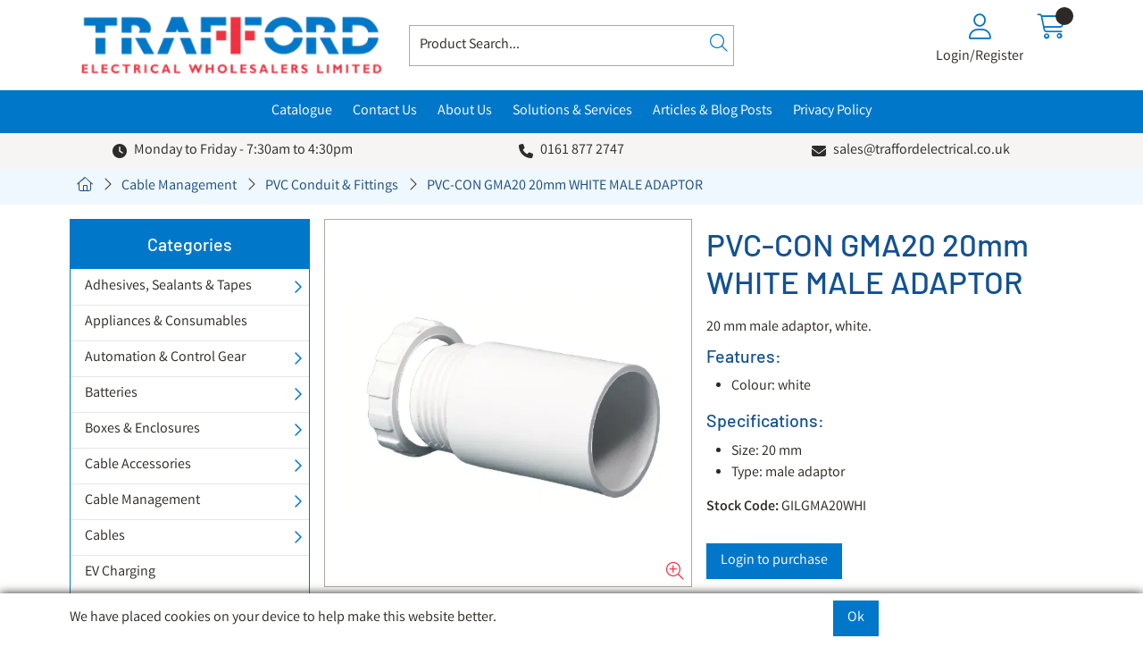

--- FILE ---
content_type: text/html; charset=utf-8
request_url: https://traffordelectrical.co.uk/Catalogue/Cable-Management/PVC-Conduit-Fittings/PVC-CON-GMA20-20mm-WHITE-MALE-ADAPTOR
body_size: 42568
content:
<!DOCTYPE html>



<html xmlns="http://www.w3.org/1999/xhtml" xml:lang="en-GB" lang="en-GB">

<head>
<!-- Templated control not found '~/templates/SAAS/Control/CountryRedirector/Default.ascx'. -->

<!-- Loading default control. -->

<!-- Begin '~/controls/default_template/Control/CountryRedirector/Default.ascx' -->

<!-- End '~/controls/default_template/Control/CountryRedirector/Default.ascx' -->

		
        
<!-- Templated control not found '~/templates/SAAS/Control/ProductTitle/Default.ascx'. -->

<!-- Loading default control. -->

<!-- Begin '~/controls/default_template/Control/ProductTitle/Default.ascx' -->

<!-- End '~/controls/default_template/Control/ProductTitle/Default.ascx' -->

	

   
        
<!-- Templated control not found '~/templates/SAAS/Control/ProductMeta/Default.ascx'. -->

<!-- Loading default control. -->

<!-- Begin '~/controls/default_template/Control/ProductMeta/Default.ascx' -->
<meta name="description" content="&lt;p>20 mm male adaptor, white.&lt;/p>" />
<meta name="keywords" content="20mm,male adaptor,white" />

<!-- Schema Data -->
<script type="application/ld+json">
{
  "@context": "https://schema.org/",
  "@type": "Product",
  "name": "PVC-CON GMA20 20mm WHITE MALE ADAPTOR",
  "image": ["https://trafe-traffordelectrical-gob2b.b-cdn.net/imagecache/9d036615-a879-4ff3-8b8d-9b19afc08e80/White-Male-Adaptor_1000x1000.png"],
  "description": "<p>20 mm male adaptor, white.</p>",
  "brand": {
    "@type": "Brand",
    "name": "FALCON"
  }
}
</script>
<!-- End of Schema Data --><!-- Open Graph Tags -->
<meta property="og:site_name" content="1000" />
<meta property="og:type" content="product" />
<meta property="og:url" content="https://traffordelectrical.co.uk/Catalogue/Cable-Management/PVC-Conduit-Fittings/PVC-CON-GMA20-20mm-WHITE-MALE-ADAPTOR" />
<meta property="og:title" content="PVC-CON GMA20 20mm WHITE MALE ADAPTOR" />
<meta property="og:description" content="&lt;p&gt;20 mm male adaptor, white.&lt;/p&gt;" />
<meta property="og:image" content="https://trafe-traffordelectrical-gob2b.b-cdn.net/imagecache/9d036615-a879-4ff3-8b8d-9b19afc08e80/White-Male-Adaptor_1000x1000.png" />
<!-- End of Open Graph Tags -->
<!-- Twitter Tags -->
<meta name="twitter:card" content="summary_large_image" />
<meta name="twitter:title" content="PVC-CON GMA20 20mm WHITE MALE ADAPTOR" />
<meta name="twitter:description" content="&lt;p&gt;20 mm male adaptor, white.&lt;/p&gt;" />
<meta name="twitter:image" content="https://trafe-traffordelectrical-gob2b.b-cdn.net/imagecache/9d036615-a879-4ff3-8b8d-9b19afc08e80/White-Male-Adaptor_1000x1000.png" />
<!-- End of Twitter Tags -->


<link rel="canonical" href="https://traffordelectrical.co.uk/Catalogue/Cable-Management/PVC-Conduit-Fittings/PVC-CON-GMA20-20mm-WHITE-MALE-ADAPTOR" />
<!-- End '~/controls/default_template/Control/ProductMeta/Default.ascx' -->

    

   
        
<!-- Templated control not found '~/templates/SAAS/Control/ProductRobots/Default.ascx'. -->

<!-- Loading default control. -->

<!-- Begin '~/controls/default_template/Control/ProductRobots/Default.ascx' -->
<meta name="robots" content="index, follow" />
<!-- End '~/controls/default_template/Control/ProductRobots/Default.ascx' -->

    

            
<!-- Templated control not found '~/templates/SAAS/Control/GoogleAnalytics/TagManagerContainer.ascx'. -->

<!-- Loading default control. -->

<!-- Begin '~/controls/default_template/Control/GoogleAnalytics/TagManagerContainer.ascx' -->
<script>
var dataLayer = window.dataLayer = window.dataLayer || [];
dataLayer.push({'customerType': 'Retail'});
</script>
<!-- Google Tag Manager Script -->
<script>(function(w,d,s,l,i){w[l]=w[l]||[];w[l].push({'gtm.start':
new Date().getTime(),event:'gtm.js'});var f=d.getElementsByTagName(s)[0],
j=d.createElement(s),dl=l!='dataLayer'?'&l='+l:'';j.async=true;j.src=
'//www.googletagmanager.com/gtm.js?id='+i+dl;f.parentNode.insertBefore(j,f);
})(window,document,'script','dataLayer','GTM-MH7TRNP');</script>
<!-- End Google Tag Manager Script -->


<!-- End '~/controls/default_template/Control/GoogleAnalytics/TagManagerContainer.ascx' -->

        <link href="https://cdn.jsdelivr.net/npm/bootstrap@5.3.3/dist/css/bootstrap.min.css" rel="stylesheet" media="all" type="text/css" /><link href="https://cdn.gob2b.com/V3/ShopfrontResponsive/css/aspidistra-bootstrap-migrate.min.css?v=1.1.84" rel="stylesheet" media="all" type="text/css" />
<!-- Begin '~/templates/SAAS/Site/meta.ascx' -->

<!-- Templated control not found '~/templates/SAAS/Control/ThemeMeta/Meta.ascx'. -->

<!-- Loading theme control. -->

<!-- Begin '~/controls/theme_templates/Octopus/Control/ThemeMeta/Meta.ascx' -->
<link href="https://cdn.gob2b.com/V3/ThirdParty/owl-carousel/2.0.0/assets/owl.carousel.min.css" rel="stylesheet" media="all" type="text/css" /> 

<link href="https://cdn.gob2b.com/V3/ThirdParty/FontAwesome/6.4.2/css/fontawesome-all.min.css" rel="stylesheet" media="all" type="text/css" /> 

<link href="https://cdn.gob2b.com/V3/ThirdParty/Formstone/1.4.20/css/formstone-styles.min.css" rel="preload" as="style" media="all" type="text/css" /> 
<link href="https://cdn.gob2b.com/V3/ThirdParty/Formstone/1.4.20/css/formstone-styles.min.css" rel="stylesheet" media="all" type="text/css" /> 

<meta http-equiv="X-UA-Compatible" content="IE=100" >
<meta name="viewport" content="width=device-width, initial-scale=1">



<!-- End '~/controls/theme_templates/Octopus/Control/ThemeMeta/Meta.ascx' -->


    
            
                    <link href="/templates/SAAS/css/saas.min.css?v=dc1aca21-b58d-4264-be33-df0bc2a3758f" rel="stylesheet" media="all" type="text/css" /> 
                
        

<!-- End '~/templates/SAAS/Site/meta.ascx' -->

<!-- Templated control not found '~/templates/SAAS/Control/GeneratedFavicon/Default.ascx'. -->

<!-- Loading default control. -->

<!-- Begin '~/controls/default_template/Control/GeneratedFavicon/Default.ascx' -->



<!-- End '~/controls/default_template/Control/GeneratedFavicon/Default.ascx' -->

            <link href="/Assets/Generated/customisations.min.css?v=dc1aca21-b58d-4264-be33-df0bc2a3758f" rel="stylesheet" media="all" type="text/css" />
        <style type="text/css">
	.LogoImageBackground { background-image: url(https://trafe-traffordelectrical-gob2b.b-cdn.net/imagecache/3ae04aa8-793f-43e8-b399-b38a0096676f/Trafford-logo-colour-with-text-website-banner-1_450x100.png) !important; }
.EmailLogoBackground { background-image: url(https://trafe-traffordelectrical-gob2b.b-cdn.net/imagecache/cd16a1a4-5b1d-48a7-aea8-b2a600a1d982/Trafford-logo-colour-with-text-400x88_400x88.png) !important; }
.NoImageImageBackground { background-image: url(https://trafe-traffordelectrical-gob2b.b-cdn.net/imagecache/e9afe49c-eaab-4c3d-8c91-b2a600a1d9a7/Trafford-logo-colour-with-text-400x88_400x88.png) !important; }

</style>
            <link href="https://cdn.gob2b.com/V3/ShopfrontResponsive/css/print.min.css?v=1.1.84" rel="stylesheet" media="print" type="text/css" />            
        <link href="https://cdn.jsdelivr.net/npm/jquery-ui@1.14.1/themes/base/all.css" rel="stylesheet" media="all" type="text/css" />
            
<!-- Templated control not found '~/templates/SAAS/Control/GoogleAnalytics/AnalyticsTracker.ascx'. -->

<!-- Loading default control. -->

<!-- Begin '~/controls/default_template/Control/GoogleAnalytics/AnalyticsTracker.ascx' -->


<!-- End '~/controls/default_template/Control/GoogleAnalytics/AnalyticsTracker.ascx' -->

        
            <script src="https://cdn.jsdelivr.net/npm/jquery@3.7.1/dist/jquery.min.js" ></script> 
        <title>
	PVC-CON GMA20 20mm WHITE MALE ADAPTOR - Trafford Electrical Wholesalers Limited
</title></head>

<body class="PageBgBackground BodyImageBackground gob2b-header-style--default gob2b-menu-type--vertical gob2b-complex-product-thumbnail-price-display--true">


        
<!-- Templated control not found '~/templates/SAAS/Control/GoogleAnalytics/TagManagerContainerNoScript.ascx'. -->

<!-- Loading default control. -->

<!-- Begin '~/controls/default_template/Control/GoogleAnalytics/TagManagerContainerNoScript.ascx' -->
<!-- Google Tag Manager NoScript -->
<noscript><iframe title="Google Tag Manager" src="//www.googletagmanager.com/ns.html?id=GTM-MH7TRNP"
height="0" width="0" style="display:none;visibility:hidden"></iframe></noscript>
<!-- Google Tag Manager NoScript -->


<!-- End '~/controls/default_template/Control/GoogleAnalytics/TagManagerContainerNoScript.ascx' -->

    




<form method="post" action="/catalogue/product.aspx?node_id=d0013bca-62dd-48b5-bd3d-fd47887a548c" id="ctl04">
<div class="aspNetHidden">
<input type="hidden" name="__EVENTTARGET" id="__EVENTTARGET" value="" />
<input type="hidden" name="__EVENTARGUMENT" id="__EVENTARGUMENT" value="" />
<input type="hidden" name="__VIEWSTATE" id="__VIEWSTATE" value="/[base64]/mqPMHXzw==" />
</div>

<script type="text/javascript">
//<![CDATA[
var theForm = document.forms['ctl04'];
if (!theForm) {
    theForm = document.ctl04;
}
function __doPostBack(eventTarget, eventArgument) {
    if (!theForm.onsubmit || (theForm.onsubmit() != false)) {
        theForm.__EVENTTARGET.value = eventTarget;
        theForm.__EVENTARGUMENT.value = eventArgument;
        theForm.submit();
    }
}
//]]>
</script>


<script src="https://ajax.aspnetcdn.com/ajax/4.6/1/WebForms.js" type="text/javascript"></script>
<script type="text/javascript">
//<![CDATA[
window.WebForm_PostBackOptions||document.write('<script type="text/javascript" src="/WebResource.axd?d=7dAP9wkpMlBrpi7Jv-hCsn6lOaN65YebIKmUcpNXhMhBMz7u4zMuRexZmyXcnfJTSIYZcVYIU3dSW--Lk4zAoODWayXBOD1kde2CQlOVYd81&amp;t=638901577900000000"><\/script>');//]]>
</script>



<script src="https://ajax.aspnetcdn.com/ajax/4.6/1/MicrosoftAjax.js" type="text/javascript"></script>
<script type="text/javascript">
//<![CDATA[
(window.Sys && Sys._Application && Sys.Observer)||document.write('<script type="text/javascript" src="/ScriptResource.axd?d=qp9JH-iYoxkElvygMlBabmv47fL16Pq9Z9Eukhqz0VhoScoQ03j-5jhdFgxw3wGN2ytGnmrz4GLJtfhJ91fP1Y8v5VW-kW8bQFkbKP_s9DSRTu9GkBH9qwR14qa4IKwW6Y1C9NzS0Gyj0ghP0jVL8Tv5FAnyErvHQgzd5Ki-62KK4EANUNWevlFm5TbVWLOH0&t=5c0e0825"><\/script>');//]]>
</script>

<script src="https://ajax.aspnetcdn.com/ajax/4.6/1/MicrosoftAjaxWebForms.js" type="text/javascript"></script>
<script type="text/javascript">
//<![CDATA[
(window.Sys && Sys.WebForms)||document.write('<script type="text/javascript" src="/ScriptResource.axd?d=S3jQ0Xvdz6KL5R-c89n4-ggqzbWHoxygBmCegRJowiKv4dYiLboKAPrjnnRQOCv45JMBGYfyPmvqVlRJtiXjiWhAfJKKx-Lq9A1aSvfdfzF6ArJuEaOJLRES2x-SsVsMhsGChfS4lY_b85BZiSrZR7tQptxYK6EXkaiwGVHQSf6R87r0bdv2gRnJur6EEmrj0&t=5c0e0825"><\/script>');Type.registerNamespace('Aspidistra.Ecommerce.Web.ScriptServices');
Aspidistra.Ecommerce.Web.ScriptServices.SalesScriptService=function() {
Aspidistra.Ecommerce.Web.ScriptServices.SalesScriptService.initializeBase(this);
this._timeout = 0;
this._userContext = null;
this._succeeded = null;
this._failed = null;
}
Aspidistra.Ecommerce.Web.ScriptServices.SalesScriptService.prototype={
_get_path:function() {
 var p = this.get_path();
 if (p) return p;
 else return Aspidistra.Ecommerce.Web.ScriptServices.SalesScriptService._staticInstance.get_path();},
AddCustomisableToOrder:function(productId,quantity,customisationAnswer,succeededCallback, failedCallback, userContext) {
return this._invoke(this._get_path(), 'AddCustomisableToOrder',false,{productId:productId,quantity:quantity,customisationAnswer:customisationAnswer},succeededCallback,failedCallback,userContext); },
AddBundleToOrder:function(productId,quantity,listChoices,matrixChoices,customisation,succeededCallback, failedCallback, userContext) {
return this._invoke(this._get_path(), 'AddBundleToOrder',false,{productId:productId,quantity:quantity,listChoices:listChoices,matrixChoices:matrixChoices,customisation:customisation},succeededCallback,failedCallback,userContext); },
AddToOrder:function(orderItems,succeededCallback, failedCallback, userContext) {
return this._invoke(this._get_path(), 'AddToOrder',false,{orderItems:orderItems},succeededCallback,failedCallback,userContext); },
AddToOrderByStockCode:function(orderItems,succeededCallback, failedCallback, userContext) {
return this._invoke(this._get_path(), 'AddToOrderByStockCode',false,{orderItems:orderItems},succeededCallback,failedCallback,userContext); },
SetOrderItemQuantity:function(orderItemId,number,succeededCallback, failedCallback, userContext) {
return this._invoke(this._get_path(), 'SetOrderItemQuantity',false,{orderItemId:orderItemId,number:number},succeededCallback,failedCallback,userContext); },
ChangeOrderItemQuantity:function(orderItemId,adjustment,succeededCallback, failedCallback, userContext) {
return this._invoke(this._get_path(), 'ChangeOrderItemQuantity',false,{orderItemId:orderItemId,adjustment:adjustment},succeededCallback,failedCallback,userContext); },
OverrideOrderItemPrice:function(details,succeededCallback, failedCallback, userContext) {
return this._invoke(this._get_path(), 'OverrideOrderItemPrice',false,{details:details},succeededCallback,failedCallback,userContext); },
DeleteOrderItem:function(orderItemId,succeededCallback, failedCallback, userContext) {
return this._invoke(this._get_path(), 'DeleteOrderItem',false,{orderItemId:orderItemId},succeededCallback,failedCallback,userContext); },
DeleteAllOrderItems:function(succeededCallback, failedCallback, userContext) {
return this._invoke(this._get_path(), 'DeleteAllOrderItems',false,{},succeededCallback,failedCallback,userContext); },
GetCurrentOrder:function(succeededCallback, failedCallback, userContext) {
return this._invoke(this._get_path(), 'GetCurrentOrder',false,{},succeededCallback,failedCallback,userContext); },
GetAgentAccounts:function(succeededCallback, failedCallback, userContext) {
return this._invoke(this._get_path(), 'GetAgentAccounts',false,{},succeededCallback,failedCallback,userContext); },
SetAgentAccount:function(accountEncrypted,succeededCallback, failedCallback, userContext) {
return this._invoke(this._get_path(), 'SetAgentAccount',false,{accountEncrypted:accountEncrypted},succeededCallback,failedCallback,userContext); },
GetSessionInfo:function(succeededCallback, failedCallback, userContext) {
return this._invoke(this._get_path(), 'GetSessionInfo',false,{},succeededCallback,failedCallback,userContext); },
AppLogin:function(details,succeededCallback, failedCallback, userContext) {
return this._invoke(this._get_path(), 'AppLogin',false,{details:details},succeededCallback,failedCallback,userContext); },
GetAppGlobalResources:function(succeededCallback, failedCallback, userContext) {
return this._invoke(this._get_path(), 'GetAppGlobalResources',false,{},succeededCallback,failedCallback,userContext); },
PutAppDiagnostic:function(diagnostic,succeededCallback, failedCallback, userContext) {
return this._invoke(this._get_path(), 'PutAppDiagnostic',false,{diagnostic:diagnostic},succeededCallback,failedCallback,userContext); },
GetAppCheckoutToken:function(encryptedOrderId,succeededCallback, failedCallback, userContext) {
return this._invoke(this._get_path(), 'GetAppCheckoutToken',false,{encryptedOrderId:encryptedOrderId},succeededCallback,failedCallback,userContext); }}
Aspidistra.Ecommerce.Web.ScriptServices.SalesScriptService.registerClass('Aspidistra.Ecommerce.Web.ScriptServices.SalesScriptService',Sys.Net.WebServiceProxy);
Aspidistra.Ecommerce.Web.ScriptServices.SalesScriptService._staticInstance = new Aspidistra.Ecommerce.Web.ScriptServices.SalesScriptService();
Aspidistra.Ecommerce.Web.ScriptServices.SalesScriptService.set_path = function(value) { Aspidistra.Ecommerce.Web.ScriptServices.SalesScriptService._staticInstance.set_path(value); }
Aspidistra.Ecommerce.Web.ScriptServices.SalesScriptService.get_path = function() { return Aspidistra.Ecommerce.Web.ScriptServices.SalesScriptService._staticInstance.get_path(); }
Aspidistra.Ecommerce.Web.ScriptServices.SalesScriptService.set_timeout = function(value) { Aspidistra.Ecommerce.Web.ScriptServices.SalesScriptService._staticInstance.set_timeout(value); }
Aspidistra.Ecommerce.Web.ScriptServices.SalesScriptService.get_timeout = function() { return Aspidistra.Ecommerce.Web.ScriptServices.SalesScriptService._staticInstance.get_timeout(); }
Aspidistra.Ecommerce.Web.ScriptServices.SalesScriptService.set_defaultUserContext = function(value) { Aspidistra.Ecommerce.Web.ScriptServices.SalesScriptService._staticInstance.set_defaultUserContext(value); }
Aspidistra.Ecommerce.Web.ScriptServices.SalesScriptService.get_defaultUserContext = function() { return Aspidistra.Ecommerce.Web.ScriptServices.SalesScriptService._staticInstance.get_defaultUserContext(); }
Aspidistra.Ecommerce.Web.ScriptServices.SalesScriptService.set_defaultSucceededCallback = function(value) { Aspidistra.Ecommerce.Web.ScriptServices.SalesScriptService._staticInstance.set_defaultSucceededCallback(value); }
Aspidistra.Ecommerce.Web.ScriptServices.SalesScriptService.get_defaultSucceededCallback = function() { return Aspidistra.Ecommerce.Web.ScriptServices.SalesScriptService._staticInstance.get_defaultSucceededCallback(); }
Aspidistra.Ecommerce.Web.ScriptServices.SalesScriptService.set_defaultFailedCallback = function(value) { Aspidistra.Ecommerce.Web.ScriptServices.SalesScriptService._staticInstance.set_defaultFailedCallback(value); }
Aspidistra.Ecommerce.Web.ScriptServices.SalesScriptService.get_defaultFailedCallback = function() { return Aspidistra.Ecommerce.Web.ScriptServices.SalesScriptService._staticInstance.get_defaultFailedCallback(); }
Aspidistra.Ecommerce.Web.ScriptServices.SalesScriptService.set_enableJsonp = function(value) { Aspidistra.Ecommerce.Web.ScriptServices.SalesScriptService._staticInstance.set_enableJsonp(value); }
Aspidistra.Ecommerce.Web.ScriptServices.SalesScriptService.get_enableJsonp = function() { return Aspidistra.Ecommerce.Web.ScriptServices.SalesScriptService._staticInstance.get_enableJsonp(); }
Aspidistra.Ecommerce.Web.ScriptServices.SalesScriptService.set_jsonpCallbackParameter = function(value) { Aspidistra.Ecommerce.Web.ScriptServices.SalesScriptService._staticInstance.set_jsonpCallbackParameter(value); }
Aspidistra.Ecommerce.Web.ScriptServices.SalesScriptService.get_jsonpCallbackParameter = function() { return Aspidistra.Ecommerce.Web.ScriptServices.SalesScriptService._staticInstance.get_jsonpCallbackParameter(); }
Aspidistra.Ecommerce.Web.ScriptServices.SalesScriptService.set_path("/ScriptServices/SalesScriptService.asmx");
Aspidistra.Ecommerce.Web.ScriptServices.SalesScriptService.AddCustomisableToOrder= function(productId,quantity,customisationAnswer,onSuccess,onFailed,userContext) {Aspidistra.Ecommerce.Web.ScriptServices.SalesScriptService._staticInstance.AddCustomisableToOrder(productId,quantity,customisationAnswer,onSuccess,onFailed,userContext); }
Aspidistra.Ecommerce.Web.ScriptServices.SalesScriptService.AddBundleToOrder= function(productId,quantity,listChoices,matrixChoices,customisation,onSuccess,onFailed,userContext) {Aspidistra.Ecommerce.Web.ScriptServices.SalesScriptService._staticInstance.AddBundleToOrder(productId,quantity,listChoices,matrixChoices,customisation,onSuccess,onFailed,userContext); }
Aspidistra.Ecommerce.Web.ScriptServices.SalesScriptService.AddToOrder= function(orderItems,onSuccess,onFailed,userContext) {Aspidistra.Ecommerce.Web.ScriptServices.SalesScriptService._staticInstance.AddToOrder(orderItems,onSuccess,onFailed,userContext); }
Aspidistra.Ecommerce.Web.ScriptServices.SalesScriptService.AddToOrderByStockCode= function(orderItems,onSuccess,onFailed,userContext) {Aspidistra.Ecommerce.Web.ScriptServices.SalesScriptService._staticInstance.AddToOrderByStockCode(orderItems,onSuccess,onFailed,userContext); }
Aspidistra.Ecommerce.Web.ScriptServices.SalesScriptService.SetOrderItemQuantity= function(orderItemId,number,onSuccess,onFailed,userContext) {Aspidistra.Ecommerce.Web.ScriptServices.SalesScriptService._staticInstance.SetOrderItemQuantity(orderItemId,number,onSuccess,onFailed,userContext); }
Aspidistra.Ecommerce.Web.ScriptServices.SalesScriptService.ChangeOrderItemQuantity= function(orderItemId,adjustment,onSuccess,onFailed,userContext) {Aspidistra.Ecommerce.Web.ScriptServices.SalesScriptService._staticInstance.ChangeOrderItemQuantity(orderItemId,adjustment,onSuccess,onFailed,userContext); }
Aspidistra.Ecommerce.Web.ScriptServices.SalesScriptService.OverrideOrderItemPrice= function(details,onSuccess,onFailed,userContext) {Aspidistra.Ecommerce.Web.ScriptServices.SalesScriptService._staticInstance.OverrideOrderItemPrice(details,onSuccess,onFailed,userContext); }
Aspidistra.Ecommerce.Web.ScriptServices.SalesScriptService.DeleteOrderItem= function(orderItemId,onSuccess,onFailed,userContext) {Aspidistra.Ecommerce.Web.ScriptServices.SalesScriptService._staticInstance.DeleteOrderItem(orderItemId,onSuccess,onFailed,userContext); }
Aspidistra.Ecommerce.Web.ScriptServices.SalesScriptService.DeleteAllOrderItems= function(onSuccess,onFailed,userContext) {Aspidistra.Ecommerce.Web.ScriptServices.SalesScriptService._staticInstance.DeleteAllOrderItems(onSuccess,onFailed,userContext); }
Aspidistra.Ecommerce.Web.ScriptServices.SalesScriptService.GetCurrentOrder= function(onSuccess,onFailed,userContext) {Aspidistra.Ecommerce.Web.ScriptServices.SalesScriptService._staticInstance.GetCurrentOrder(onSuccess,onFailed,userContext); }
Aspidistra.Ecommerce.Web.ScriptServices.SalesScriptService.GetAgentAccounts= function(onSuccess,onFailed,userContext) {Aspidistra.Ecommerce.Web.ScriptServices.SalesScriptService._staticInstance.GetAgentAccounts(onSuccess,onFailed,userContext); }
Aspidistra.Ecommerce.Web.ScriptServices.SalesScriptService.SetAgentAccount= function(accountEncrypted,onSuccess,onFailed,userContext) {Aspidistra.Ecommerce.Web.ScriptServices.SalesScriptService._staticInstance.SetAgentAccount(accountEncrypted,onSuccess,onFailed,userContext); }
Aspidistra.Ecommerce.Web.ScriptServices.SalesScriptService.GetSessionInfo= function(onSuccess,onFailed,userContext) {Aspidistra.Ecommerce.Web.ScriptServices.SalesScriptService._staticInstance.GetSessionInfo(onSuccess,onFailed,userContext); }
Aspidistra.Ecommerce.Web.ScriptServices.SalesScriptService.AppLogin= function(details,onSuccess,onFailed,userContext) {Aspidistra.Ecommerce.Web.ScriptServices.SalesScriptService._staticInstance.AppLogin(details,onSuccess,onFailed,userContext); }
Aspidistra.Ecommerce.Web.ScriptServices.SalesScriptService.GetAppGlobalResources= function(onSuccess,onFailed,userContext) {Aspidistra.Ecommerce.Web.ScriptServices.SalesScriptService._staticInstance.GetAppGlobalResources(onSuccess,onFailed,userContext); }
Aspidistra.Ecommerce.Web.ScriptServices.SalesScriptService.PutAppDiagnostic= function(diagnostic,onSuccess,onFailed,userContext) {Aspidistra.Ecommerce.Web.ScriptServices.SalesScriptService._staticInstance.PutAppDiagnostic(diagnostic,onSuccess,onFailed,userContext); }
Aspidistra.Ecommerce.Web.ScriptServices.SalesScriptService.GetAppCheckoutToken= function(encryptedOrderId,onSuccess,onFailed,userContext) {Aspidistra.Ecommerce.Web.ScriptServices.SalesScriptService._staticInstance.GetAppCheckoutToken(encryptedOrderId,onSuccess,onFailed,userContext); }
var gtc = Sys.Net.WebServiceProxy._generateTypedConstructor;
if (typeof(Aspidistra.Ecommerce.Web.ScriptServices.ListChoice) === 'undefined') {
Aspidistra.Ecommerce.Web.ScriptServices.ListChoice=gtc("Aspidistra.Ecommerce.Web.ScriptServices.ListChoice");
Aspidistra.Ecommerce.Web.ScriptServices.ListChoice.registerClass('Aspidistra.Ecommerce.Web.ScriptServices.ListChoice');
}
if (typeof(Aspidistra.Ecommerce.Web.ScriptServices.MatrixChoice) === 'undefined') {
Aspidistra.Ecommerce.Web.ScriptServices.MatrixChoice=gtc("Aspidistra.Ecommerce.Web.ScriptServices.MatrixChoice");
Aspidistra.Ecommerce.Web.ScriptServices.MatrixChoice.registerClass('Aspidistra.Ecommerce.Web.ScriptServices.MatrixChoice');
}
Type.registerNamespace('Aspidistra.Ecommerce.Web.ScriptServices.TransferObjects');
if (typeof(Aspidistra.Ecommerce.Web.ScriptServices.TransferObjects.OrderResultDTO) === 'undefined') {
Aspidistra.Ecommerce.Web.ScriptServices.TransferObjects.OrderResultDTO=gtc("Aspidistra.Ecommerce.Web.ScriptServices.TransferObjects.OrderResultDTO");
Aspidistra.Ecommerce.Web.ScriptServices.TransferObjects.OrderResultDTO.registerClass('Aspidistra.Ecommerce.Web.ScriptServices.TransferObjects.OrderResultDTO');
}
if (typeof(Aspidistra.Ecommerce.Web.ScriptServices.AjaxOrderItem) === 'undefined') {
Aspidistra.Ecommerce.Web.ScriptServices.AjaxOrderItem=gtc("Aspidistra.Ecommerce.Web.ScriptServices.AjaxOrderItem");
Aspidistra.Ecommerce.Web.ScriptServices.AjaxOrderItem.registerClass('Aspidistra.Ecommerce.Web.ScriptServices.AjaxOrderItem');
}
if (typeof(Aspidistra.Ecommerce.Web.ScriptServices.AjaxStockCodeItem) === 'undefined') {
Aspidistra.Ecommerce.Web.ScriptServices.AjaxStockCodeItem=gtc("Aspidistra.Ecommerce.Web.ScriptServices.AjaxStockCodeItem");
Aspidistra.Ecommerce.Web.ScriptServices.AjaxStockCodeItem.registerClass('Aspidistra.Ecommerce.Web.ScriptServices.AjaxStockCodeItem');
}
if (typeof(Aspidistra.Ecommerce.Web.ScriptServices.TransferObjects.OverridePriceDTO) === 'undefined') {
Aspidistra.Ecommerce.Web.ScriptServices.TransferObjects.OverridePriceDTO=gtc("Aspidistra.Ecommerce.Web.ScriptServices.TransferObjects.OverridePriceDTO");
Aspidistra.Ecommerce.Web.ScriptServices.TransferObjects.OverridePriceDTO.registerClass('Aspidistra.Ecommerce.Web.ScriptServices.TransferObjects.OverridePriceDTO');
}
if (typeof(Aspidistra.Ecommerce.Web.ScriptServices.TransferObjects.AccountSummaryDTO) === 'undefined') {
Aspidistra.Ecommerce.Web.ScriptServices.TransferObjects.AccountSummaryDTO=gtc("Aspidistra.Ecommerce.Web.ScriptServices.TransferObjects.AccountSummaryDTO");
Aspidistra.Ecommerce.Web.ScriptServices.TransferObjects.AccountSummaryDTO.registerClass('Aspidistra.Ecommerce.Web.ScriptServices.TransferObjects.AccountSummaryDTO');
}
if (typeof(Aspidistra.Ecommerce.Web.ScriptServices.TransferObjects.SessionInfoDTO) === 'undefined') {
Aspidistra.Ecommerce.Web.ScriptServices.TransferObjects.SessionInfoDTO=gtc("Aspidistra.Ecommerce.Web.ScriptServices.TransferObjects.SessionInfoDTO");
Aspidistra.Ecommerce.Web.ScriptServices.TransferObjects.SessionInfoDTO.registerClass('Aspidistra.Ecommerce.Web.ScriptServices.TransferObjects.SessionInfoDTO');
}
if (typeof(Aspidistra.Ecommerce.Web.ScriptServices.TransferObjects.LoginRequestDTO) === 'undefined') {
Aspidistra.Ecommerce.Web.ScriptServices.TransferObjects.LoginRequestDTO=gtc("Aspidistra.Ecommerce.Web.ScriptServices.TransferObjects.LoginRequestDTO");
Aspidistra.Ecommerce.Web.ScriptServices.TransferObjects.LoginRequestDTO.registerClass('Aspidistra.Ecommerce.Web.ScriptServices.TransferObjects.LoginRequestDTO');
}
if (typeof(Aspidistra.Ecommerce.Web.ScriptServices.TransferObjects.AppGlobalResourcesDTO) === 'undefined') {
Aspidistra.Ecommerce.Web.ScriptServices.TransferObjects.AppGlobalResourcesDTO=gtc("Aspidistra.Ecommerce.Web.ScriptServices.TransferObjects.AppGlobalResourcesDTO");
Aspidistra.Ecommerce.Web.ScriptServices.TransferObjects.AppGlobalResourcesDTO.registerClass('Aspidistra.Ecommerce.Web.ScriptServices.TransferObjects.AppGlobalResourcesDTO');
}
if (typeof(Aspidistra.Ecommerce.Web.ScriptServices.TransferObjects.AppDiagnosticDTO) === 'undefined') {
Aspidistra.Ecommerce.Web.ScriptServices.TransferObjects.AppDiagnosticDTO=gtc("Aspidistra.Ecommerce.Web.ScriptServices.TransferObjects.AppDiagnosticDTO");
Aspidistra.Ecommerce.Web.ScriptServices.TransferObjects.AppDiagnosticDTO.registerClass('Aspidistra.Ecommerce.Web.ScriptServices.TransferObjects.AppDiagnosticDTO');
}
Type.registerNamespace('Aspidistra.Ecommerce.Web.ScriptServices');
Aspidistra.Ecommerce.Web.ScriptServices.ProductScriptService=function() {
Aspidistra.Ecommerce.Web.ScriptServices.ProductScriptService.initializeBase(this);
this._timeout = 0;
this._userContext = null;
this._succeeded = null;
this._failed = null;
}
Aspidistra.Ecommerce.Web.ScriptServices.ProductScriptService.prototype={
_get_path:function() {
 var p = this.get_path();
 if (p) return p;
 else return Aspidistra.Ecommerce.Web.ScriptServices.ProductScriptService._staticInstance.get_path();},
AddControlValueToSession:function(Key,Value,succeededCallback, failedCallback, userContext) {
return this._invoke(this._get_path(), 'AddControlValueToSession',false,{Key:Key,Value:Value},succeededCallback,failedCallback,userContext); },
SessionKeyExists:function(Key,succeededCallback, failedCallback, userContext) {
return this._invoke(this._get_path(), 'SessionKeyExists',false,{Key:Key},succeededCallback,failedCallback,userContext); },
GetSessionValue:function(Key,succeededCallback, failedCallback, userContext) {
return this._invoke(this._get_path(), 'GetSessionValue',false,{Key:Key},succeededCallback,failedCallback,userContext); },
SetSessionValue:function(Key,Value,succeededCallback, failedCallback, userContext) {
return this._invoke(this._get_path(), 'SetSessionValue',false,{Key:Key,Value:Value},succeededCallback,failedCallback,userContext); },
GetProductFilterPriceSliderMaxKey:function(succeededCallback, failedCallback, userContext) {
return this._invoke(this._get_path(), 'GetProductFilterPriceSliderMaxKey',false,{},succeededCallback,failedCallback,userContext); },
GetProductFilterPriceSliderMinKey:function(succeededCallback, failedCallback, userContext) {
return this._invoke(this._get_path(), 'GetProductFilterPriceSliderMinKey',false,{},succeededCallback,failedCallback,userContext); },
GetProductFilterPriceSliderStepKey:function(succeededCallback, failedCallback, userContext) {
return this._invoke(this._get_path(), 'GetProductFilterPriceSliderStepKey',false,{},succeededCallback,failedCallback,userContext); },
GetProductFilterPriceOnNetKey:function(succeededCallback, failedCallback, userContext) {
return this._invoke(this._get_path(), 'GetProductFilterPriceOnNetKey',false,{},succeededCallback,failedCallback,userContext); },
GetProductFilterPriceMin:function(succeededCallback, failedCallback, userContext) {
return this._invoke(this._get_path(), 'GetProductFilterPriceMin',false,{},succeededCallback,failedCallback,userContext); },
GetProductFilterPriceMax:function(succeededCallback, failedCallback, userContext) {
return this._invoke(this._get_path(), 'GetProductFilterPriceMax',false,{},succeededCallback,failedCallback,userContext); },
GetProductFilterPriceStep:function(succeededCallback, failedCallback, userContext) {
return this._invoke(this._get_path(), 'GetProductFilterPriceStep',false,{},succeededCallback,failedCallback,userContext); },
GetProductFilterOnNetState:function(succeededCallback, failedCallback, userContext) {
return this._invoke(this._get_path(), 'GetProductFilterOnNetState',false,{},succeededCallback,failedCallback,userContext); },
SetProductFilterOnNetState:function(state,succeededCallback, failedCallback, userContext) {
return this._invoke(this._get_path(), 'SetProductFilterOnNetState',false,{state:state},succeededCallback,failedCallback,userContext); },
AddItemToWishlist:function(request,productId,succeededCallback, failedCallback, userContext) {
return this._invoke(this._get_path(), 'AddItemToWishlist',false,{request:request,productId:productId},succeededCallback,failedCallback,userContext); },
RemoveItemFromWishlist:function(request,productId,succeededCallback, failedCallback, userContext) {
return this._invoke(this._get_path(), 'RemoveItemFromWishlist',false,{request:request,productId:productId},succeededCallback,failedCallback,userContext); },
GetFastPageInfo:function(request,succeededCallback, failedCallback, userContext) {
return this._invoke(this._get_path(), 'GetFastPageInfo',false,{request:request},succeededCallback,failedCallback,userContext); },
GetFASTJson:function(request,succeededCallback, failedCallback, userContext) {
return this._invoke(this._get_path(), 'GetFASTJson',false,{request:request},succeededCallback,failedCallback,userContext); },
DetermineBundlePrice:function(request,choices,succeededCallback, failedCallback, userContext) {
return this._invoke(this._get_path(), 'DetermineBundlePrice',false,{request:request,choices:choices},succeededCallback,failedCallback,userContext); },
GetFeatureValuesByNodes:function(request,succeededCallback, failedCallback, userContext) {
return this._invoke(this._get_path(), 'GetFeatureValuesByNodes',false,{request:request},succeededCallback,failedCallback,userContext); },
GetSkusByMatrixProduct:function(productID,image,succeededCallback, failedCallback, userContext) {
return this._invoke(this._get_path(), 'GetSkusByMatrixProduct',false,{productID:productID,image:image},succeededCallback,failedCallback,userContext); },
GetElementsByBundleProduct:function(productID,image,succeededCallback, failedCallback, userContext) {
return this._invoke(this._get_path(), 'GetElementsByBundleProduct',false,{productID:productID,image:image},succeededCallback,failedCallback,userContext); },
GetFastText:function(request,succeededCallback, failedCallback, userContext) {
return this._invoke(this._get_path(), 'GetFastText',false,{request:request},succeededCallback,failedCallback,userContext); },
GetFastImages:function(request,succeededCallback, failedCallback, userContext) {
return this._invoke(this._get_path(), 'GetFastImages',false,{request:request},succeededCallback,failedCallback,userContext); },
GetNodeImages:function(request,succeededCallback, failedCallback, userContext) {
return this._invoke(this._get_path(), 'GetNodeImages',false,{request:request},succeededCallback,failedCallback,userContext); },
IsFinanceAvailableForProducts:function(request,succeededCallback, failedCallback, userContext) {
return this._invoke(this._get_path(), 'IsFinanceAvailableForProducts',false,{request:request},succeededCallback,failedCallback,userContext); },
GetValidationErrorMessage:function(succeededCallback, failedCallback, userContext) {
return this._invoke(this._get_path(), 'GetValidationErrorMessage',false,{},succeededCallback,failedCallback,userContext); }}
Aspidistra.Ecommerce.Web.ScriptServices.ProductScriptService.registerClass('Aspidistra.Ecommerce.Web.ScriptServices.ProductScriptService',Sys.Net.WebServiceProxy);
Aspidistra.Ecommerce.Web.ScriptServices.ProductScriptService._staticInstance = new Aspidistra.Ecommerce.Web.ScriptServices.ProductScriptService();
Aspidistra.Ecommerce.Web.ScriptServices.ProductScriptService.set_path = function(value) { Aspidistra.Ecommerce.Web.ScriptServices.ProductScriptService._staticInstance.set_path(value); }
Aspidistra.Ecommerce.Web.ScriptServices.ProductScriptService.get_path = function() { return Aspidistra.Ecommerce.Web.ScriptServices.ProductScriptService._staticInstance.get_path(); }
Aspidistra.Ecommerce.Web.ScriptServices.ProductScriptService.set_timeout = function(value) { Aspidistra.Ecommerce.Web.ScriptServices.ProductScriptService._staticInstance.set_timeout(value); }
Aspidistra.Ecommerce.Web.ScriptServices.ProductScriptService.get_timeout = function() { return Aspidistra.Ecommerce.Web.ScriptServices.ProductScriptService._staticInstance.get_timeout(); }
Aspidistra.Ecommerce.Web.ScriptServices.ProductScriptService.set_defaultUserContext = function(value) { Aspidistra.Ecommerce.Web.ScriptServices.ProductScriptService._staticInstance.set_defaultUserContext(value); }
Aspidistra.Ecommerce.Web.ScriptServices.ProductScriptService.get_defaultUserContext = function() { return Aspidistra.Ecommerce.Web.ScriptServices.ProductScriptService._staticInstance.get_defaultUserContext(); }
Aspidistra.Ecommerce.Web.ScriptServices.ProductScriptService.set_defaultSucceededCallback = function(value) { Aspidistra.Ecommerce.Web.ScriptServices.ProductScriptService._staticInstance.set_defaultSucceededCallback(value); }
Aspidistra.Ecommerce.Web.ScriptServices.ProductScriptService.get_defaultSucceededCallback = function() { return Aspidistra.Ecommerce.Web.ScriptServices.ProductScriptService._staticInstance.get_defaultSucceededCallback(); }
Aspidistra.Ecommerce.Web.ScriptServices.ProductScriptService.set_defaultFailedCallback = function(value) { Aspidistra.Ecommerce.Web.ScriptServices.ProductScriptService._staticInstance.set_defaultFailedCallback(value); }
Aspidistra.Ecommerce.Web.ScriptServices.ProductScriptService.get_defaultFailedCallback = function() { return Aspidistra.Ecommerce.Web.ScriptServices.ProductScriptService._staticInstance.get_defaultFailedCallback(); }
Aspidistra.Ecommerce.Web.ScriptServices.ProductScriptService.set_enableJsonp = function(value) { Aspidistra.Ecommerce.Web.ScriptServices.ProductScriptService._staticInstance.set_enableJsonp(value); }
Aspidistra.Ecommerce.Web.ScriptServices.ProductScriptService.get_enableJsonp = function() { return Aspidistra.Ecommerce.Web.ScriptServices.ProductScriptService._staticInstance.get_enableJsonp(); }
Aspidistra.Ecommerce.Web.ScriptServices.ProductScriptService.set_jsonpCallbackParameter = function(value) { Aspidistra.Ecommerce.Web.ScriptServices.ProductScriptService._staticInstance.set_jsonpCallbackParameter(value); }
Aspidistra.Ecommerce.Web.ScriptServices.ProductScriptService.get_jsonpCallbackParameter = function() { return Aspidistra.Ecommerce.Web.ScriptServices.ProductScriptService._staticInstance.get_jsonpCallbackParameter(); }
Aspidistra.Ecommerce.Web.ScriptServices.ProductScriptService.set_path("/ScriptServices/ProductScriptService.asmx");
Aspidistra.Ecommerce.Web.ScriptServices.ProductScriptService.AddControlValueToSession= function(Key,Value,onSuccess,onFailed,userContext) {Aspidistra.Ecommerce.Web.ScriptServices.ProductScriptService._staticInstance.AddControlValueToSession(Key,Value,onSuccess,onFailed,userContext); }
Aspidistra.Ecommerce.Web.ScriptServices.ProductScriptService.SessionKeyExists= function(Key,onSuccess,onFailed,userContext) {Aspidistra.Ecommerce.Web.ScriptServices.ProductScriptService._staticInstance.SessionKeyExists(Key,onSuccess,onFailed,userContext); }
Aspidistra.Ecommerce.Web.ScriptServices.ProductScriptService.GetSessionValue= function(Key,onSuccess,onFailed,userContext) {Aspidistra.Ecommerce.Web.ScriptServices.ProductScriptService._staticInstance.GetSessionValue(Key,onSuccess,onFailed,userContext); }
Aspidistra.Ecommerce.Web.ScriptServices.ProductScriptService.SetSessionValue= function(Key,Value,onSuccess,onFailed,userContext) {Aspidistra.Ecommerce.Web.ScriptServices.ProductScriptService._staticInstance.SetSessionValue(Key,Value,onSuccess,onFailed,userContext); }
Aspidistra.Ecommerce.Web.ScriptServices.ProductScriptService.GetProductFilterPriceSliderMaxKey= function(onSuccess,onFailed,userContext) {Aspidistra.Ecommerce.Web.ScriptServices.ProductScriptService._staticInstance.GetProductFilterPriceSliderMaxKey(onSuccess,onFailed,userContext); }
Aspidistra.Ecommerce.Web.ScriptServices.ProductScriptService.GetProductFilterPriceSliderMinKey= function(onSuccess,onFailed,userContext) {Aspidistra.Ecommerce.Web.ScriptServices.ProductScriptService._staticInstance.GetProductFilterPriceSliderMinKey(onSuccess,onFailed,userContext); }
Aspidistra.Ecommerce.Web.ScriptServices.ProductScriptService.GetProductFilterPriceSliderStepKey= function(onSuccess,onFailed,userContext) {Aspidistra.Ecommerce.Web.ScriptServices.ProductScriptService._staticInstance.GetProductFilterPriceSliderStepKey(onSuccess,onFailed,userContext); }
Aspidistra.Ecommerce.Web.ScriptServices.ProductScriptService.GetProductFilterPriceOnNetKey= function(onSuccess,onFailed,userContext) {Aspidistra.Ecommerce.Web.ScriptServices.ProductScriptService._staticInstance.GetProductFilterPriceOnNetKey(onSuccess,onFailed,userContext); }
Aspidistra.Ecommerce.Web.ScriptServices.ProductScriptService.GetProductFilterPriceMin= function(onSuccess,onFailed,userContext) {Aspidistra.Ecommerce.Web.ScriptServices.ProductScriptService._staticInstance.GetProductFilterPriceMin(onSuccess,onFailed,userContext); }
Aspidistra.Ecommerce.Web.ScriptServices.ProductScriptService.GetProductFilterPriceMax= function(onSuccess,onFailed,userContext) {Aspidistra.Ecommerce.Web.ScriptServices.ProductScriptService._staticInstance.GetProductFilterPriceMax(onSuccess,onFailed,userContext); }
Aspidistra.Ecommerce.Web.ScriptServices.ProductScriptService.GetProductFilterPriceStep= function(onSuccess,onFailed,userContext) {Aspidistra.Ecommerce.Web.ScriptServices.ProductScriptService._staticInstance.GetProductFilterPriceStep(onSuccess,onFailed,userContext); }
Aspidistra.Ecommerce.Web.ScriptServices.ProductScriptService.GetProductFilterOnNetState= function(onSuccess,onFailed,userContext) {Aspidistra.Ecommerce.Web.ScriptServices.ProductScriptService._staticInstance.GetProductFilterOnNetState(onSuccess,onFailed,userContext); }
Aspidistra.Ecommerce.Web.ScriptServices.ProductScriptService.SetProductFilterOnNetState= function(state,onSuccess,onFailed,userContext) {Aspidistra.Ecommerce.Web.ScriptServices.ProductScriptService._staticInstance.SetProductFilterOnNetState(state,onSuccess,onFailed,userContext); }
Aspidistra.Ecommerce.Web.ScriptServices.ProductScriptService.AddItemToWishlist= function(request,productId,onSuccess,onFailed,userContext) {Aspidistra.Ecommerce.Web.ScriptServices.ProductScriptService._staticInstance.AddItemToWishlist(request,productId,onSuccess,onFailed,userContext); }
Aspidistra.Ecommerce.Web.ScriptServices.ProductScriptService.RemoveItemFromWishlist= function(request,productId,onSuccess,onFailed,userContext) {Aspidistra.Ecommerce.Web.ScriptServices.ProductScriptService._staticInstance.RemoveItemFromWishlist(request,productId,onSuccess,onFailed,userContext); }
Aspidistra.Ecommerce.Web.ScriptServices.ProductScriptService.GetFastPageInfo= function(request,onSuccess,onFailed,userContext) {Aspidistra.Ecommerce.Web.ScriptServices.ProductScriptService._staticInstance.GetFastPageInfo(request,onSuccess,onFailed,userContext); }
Aspidistra.Ecommerce.Web.ScriptServices.ProductScriptService.GetFASTJson= function(request,onSuccess,onFailed,userContext) {Aspidistra.Ecommerce.Web.ScriptServices.ProductScriptService._staticInstance.GetFASTJson(request,onSuccess,onFailed,userContext); }
Aspidistra.Ecommerce.Web.ScriptServices.ProductScriptService.DetermineBundlePrice= function(request,choices,onSuccess,onFailed,userContext) {Aspidistra.Ecommerce.Web.ScriptServices.ProductScriptService._staticInstance.DetermineBundlePrice(request,choices,onSuccess,onFailed,userContext); }
Aspidistra.Ecommerce.Web.ScriptServices.ProductScriptService.GetFeatureValuesByNodes= function(request,onSuccess,onFailed,userContext) {Aspidistra.Ecommerce.Web.ScriptServices.ProductScriptService._staticInstance.GetFeatureValuesByNodes(request,onSuccess,onFailed,userContext); }
Aspidistra.Ecommerce.Web.ScriptServices.ProductScriptService.GetSkusByMatrixProduct= function(productID,image,onSuccess,onFailed,userContext) {Aspidistra.Ecommerce.Web.ScriptServices.ProductScriptService._staticInstance.GetSkusByMatrixProduct(productID,image,onSuccess,onFailed,userContext); }
Aspidistra.Ecommerce.Web.ScriptServices.ProductScriptService.GetElementsByBundleProduct= function(productID,image,onSuccess,onFailed,userContext) {Aspidistra.Ecommerce.Web.ScriptServices.ProductScriptService._staticInstance.GetElementsByBundleProduct(productID,image,onSuccess,onFailed,userContext); }
Aspidistra.Ecommerce.Web.ScriptServices.ProductScriptService.GetFastText= function(request,onSuccess,onFailed,userContext) {Aspidistra.Ecommerce.Web.ScriptServices.ProductScriptService._staticInstance.GetFastText(request,onSuccess,onFailed,userContext); }
Aspidistra.Ecommerce.Web.ScriptServices.ProductScriptService.GetFastImages= function(request,onSuccess,onFailed,userContext) {Aspidistra.Ecommerce.Web.ScriptServices.ProductScriptService._staticInstance.GetFastImages(request,onSuccess,onFailed,userContext); }
Aspidistra.Ecommerce.Web.ScriptServices.ProductScriptService.GetNodeImages= function(request,onSuccess,onFailed,userContext) {Aspidistra.Ecommerce.Web.ScriptServices.ProductScriptService._staticInstance.GetNodeImages(request,onSuccess,onFailed,userContext); }
Aspidistra.Ecommerce.Web.ScriptServices.ProductScriptService.IsFinanceAvailableForProducts= function(request,onSuccess,onFailed,userContext) {Aspidistra.Ecommerce.Web.ScriptServices.ProductScriptService._staticInstance.IsFinanceAvailableForProducts(request,onSuccess,onFailed,userContext); }
Aspidistra.Ecommerce.Web.ScriptServices.ProductScriptService.GetValidationErrorMessage= function(onSuccess,onFailed,userContext) {Aspidistra.Ecommerce.Web.ScriptServices.ProductScriptService._staticInstance.GetValidationErrorMessage(onSuccess,onFailed,userContext); }
var gtc = Sys.Net.WebServiceProxy._generateTypedConstructor;
Type.registerNamespace('Aspidistra.Ecommerce.Web.ScriptServices.TransferObjects');
if (typeof(Aspidistra.Ecommerce.Web.ScriptServices.TransferObjects.PageInfoRequestDTO) === 'undefined') {
Aspidistra.Ecommerce.Web.ScriptServices.TransferObjects.PageInfoRequestDTO=gtc("Aspidistra.Ecommerce.Web.ScriptServices.TransferObjects.PageInfoRequestDTO");
Aspidistra.Ecommerce.Web.ScriptServices.TransferObjects.PageInfoRequestDTO.registerClass('Aspidistra.Ecommerce.Web.ScriptServices.TransferObjects.PageInfoRequestDTO');
}
if (typeof(Aspidistra.Ecommerce.Web.ScriptServices.TransferObjects.PageInfoResponseDTO) === 'undefined') {
Aspidistra.Ecommerce.Web.ScriptServices.TransferObjects.PageInfoResponseDTO=gtc("Aspidistra.Ecommerce.Web.ScriptServices.TransferObjects.PageInfoResponseDTO");
Aspidistra.Ecommerce.Web.ScriptServices.TransferObjects.PageInfoResponseDTO.registerClass('Aspidistra.Ecommerce.Web.ScriptServices.TransferObjects.PageInfoResponseDTO');
}
if (typeof(Aspidistra.Ecommerce.Web.ScriptServices.TransferObjects.PageJSONRequestDTO) === 'undefined') {
Aspidistra.Ecommerce.Web.ScriptServices.TransferObjects.PageJSONRequestDTO=gtc("Aspidistra.Ecommerce.Web.ScriptServices.TransferObjects.PageJSONRequestDTO");
Aspidistra.Ecommerce.Web.ScriptServices.TransferObjects.PageJSONRequestDTO.registerClass('Aspidistra.Ecommerce.Web.ScriptServices.TransferObjects.PageJSONRequestDTO');
}
if (typeof(Aspidistra.Ecommerce.Web.ScriptServices.TransferObjects.FastNodeContainerDTO) === 'undefined') {
Aspidistra.Ecommerce.Web.ScriptServices.TransferObjects.FastNodeContainerDTO=gtc("Aspidistra.Ecommerce.Web.ScriptServices.TransferObjects.FastNodeContainerDTO");
Aspidistra.Ecommerce.Web.ScriptServices.TransferObjects.FastNodeContainerDTO.registerClass('Aspidistra.Ecommerce.Web.ScriptServices.TransferObjects.FastNodeContainerDTO');
}
if (typeof(Aspidistra.Ecommerce.Web.ScriptServices.TransferObjects.BundleChoicesDTO) === 'undefined') {
Aspidistra.Ecommerce.Web.ScriptServices.TransferObjects.BundleChoicesDTO=gtc("Aspidistra.Ecommerce.Web.ScriptServices.TransferObjects.BundleChoicesDTO");
Aspidistra.Ecommerce.Web.ScriptServices.TransferObjects.BundleChoicesDTO.registerClass('Aspidistra.Ecommerce.Web.ScriptServices.TransferObjects.BundleChoicesDTO');
}
if (typeof(Aspidistra.Ecommerce.Web.ScriptServices.TransferObjects.NodesFeatureRequestDTO) === 'undefined') {
Aspidistra.Ecommerce.Web.ScriptServices.TransferObjects.NodesFeatureRequestDTO=gtc("Aspidistra.Ecommerce.Web.ScriptServices.TransferObjects.NodesFeatureRequestDTO");
Aspidistra.Ecommerce.Web.ScriptServices.TransferObjects.NodesFeatureRequestDTO.registerClass('Aspidistra.Ecommerce.Web.ScriptServices.TransferObjects.NodesFeatureRequestDTO');
}
if (typeof(Aspidistra.Ecommerce.Web.ScriptServices.TransferObjects.FeatureSetDTO) === 'undefined') {
Aspidistra.Ecommerce.Web.ScriptServices.TransferObjects.FeatureSetDTO=gtc("Aspidistra.Ecommerce.Web.ScriptServices.TransferObjects.FeatureSetDTO");
Aspidistra.Ecommerce.Web.ScriptServices.TransferObjects.FeatureSetDTO.registerClass('Aspidistra.Ecommerce.Web.ScriptServices.TransferObjects.FeatureSetDTO');
}
if (typeof(Aspidistra.Ecommerce.Web.ScriptServices.TransferObjects.ImageRequestDTO) === 'undefined') {
Aspidistra.Ecommerce.Web.ScriptServices.TransferObjects.ImageRequestDTO=gtc("Aspidistra.Ecommerce.Web.ScriptServices.TransferObjects.ImageRequestDTO");
Aspidistra.Ecommerce.Web.ScriptServices.TransferObjects.ImageRequestDTO.registerClass('Aspidistra.Ecommerce.Web.ScriptServices.TransferObjects.ImageRequestDTO');
}
if (typeof(Aspidistra.Ecommerce.Web.ScriptServices.TransferObjects.SkuDTO) === 'undefined') {
Aspidistra.Ecommerce.Web.ScriptServices.TransferObjects.SkuDTO=gtc("Aspidistra.Ecommerce.Web.ScriptServices.TransferObjects.SkuDTO");
Aspidistra.Ecommerce.Web.ScriptServices.TransferObjects.SkuDTO.registerClass('Aspidistra.Ecommerce.Web.ScriptServices.TransferObjects.SkuDTO');
}
if (typeof(Aspidistra.Ecommerce.Web.ScriptServices.TransferObjects.BundleElementDTO) === 'undefined') {
Aspidistra.Ecommerce.Web.ScriptServices.TransferObjects.BundleElementDTO=gtc("Aspidistra.Ecommerce.Web.ScriptServices.TransferObjects.BundleElementDTO");
Aspidistra.Ecommerce.Web.ScriptServices.TransferObjects.BundleElementDTO.registerClass('Aspidistra.Ecommerce.Web.ScriptServices.TransferObjects.BundleElementDTO');
}
if (typeof(Aspidistra.Ecommerce.Web.ScriptServices.TransferObjects.TextRequestDTO) === 'undefined') {
Aspidistra.Ecommerce.Web.ScriptServices.TransferObjects.TextRequestDTO=gtc("Aspidistra.Ecommerce.Web.ScriptServices.TransferObjects.TextRequestDTO");
Aspidistra.Ecommerce.Web.ScriptServices.TransferObjects.TextRequestDTO.registerClass('Aspidistra.Ecommerce.Web.ScriptServices.TransferObjects.TextRequestDTO');
}
if (typeof(Aspidistra.Ecommerce.Web.ScriptServices.TransferObjects.FastTextDTO) === 'undefined') {
Aspidistra.Ecommerce.Web.ScriptServices.TransferObjects.FastTextDTO=gtc("Aspidistra.Ecommerce.Web.ScriptServices.TransferObjects.FastTextDTO");
Aspidistra.Ecommerce.Web.ScriptServices.TransferObjects.FastTextDTO.registerClass('Aspidistra.Ecommerce.Web.ScriptServices.TransferObjects.FastTextDTO');
}
if (typeof(Aspidistra.Ecommerce.Web.ScriptServices.TransferObjects.FastImageRequestDTO) === 'undefined') {
Aspidistra.Ecommerce.Web.ScriptServices.TransferObjects.FastImageRequestDTO=gtc("Aspidistra.Ecommerce.Web.ScriptServices.TransferObjects.FastImageRequestDTO");
Aspidistra.Ecommerce.Web.ScriptServices.TransferObjects.FastImageRequestDTO.registerClass('Aspidistra.Ecommerce.Web.ScriptServices.TransferObjects.FastImageRequestDTO');
}
if (typeof(Aspidistra.Ecommerce.Web.ScriptServices.TransferObjects.FastImagesDTO) === 'undefined') {
Aspidistra.Ecommerce.Web.ScriptServices.TransferObjects.FastImagesDTO=gtc("Aspidistra.Ecommerce.Web.ScriptServices.TransferObjects.FastImagesDTO");
Aspidistra.Ecommerce.Web.ScriptServices.TransferObjects.FastImagesDTO.registerClass('Aspidistra.Ecommerce.Web.ScriptServices.TransferObjects.FastImagesDTO');
}
if (typeof(Aspidistra.Ecommerce.Web.ScriptServices.TransferObjects.NodeImageRequestDTO) === 'undefined') {
Aspidistra.Ecommerce.Web.ScriptServices.TransferObjects.NodeImageRequestDTO=gtc("Aspidistra.Ecommerce.Web.ScriptServices.TransferObjects.NodeImageRequestDTO");
Aspidistra.Ecommerce.Web.ScriptServices.TransferObjects.NodeImageRequestDTO.registerClass('Aspidistra.Ecommerce.Web.ScriptServices.TransferObjects.NodeImageRequestDTO');
}
if (typeof(Aspidistra.Ecommerce.Web.ScriptServices.TransferObjects.NodeImagesDTO) === 'undefined') {
Aspidistra.Ecommerce.Web.ScriptServices.TransferObjects.NodeImagesDTO=gtc("Aspidistra.Ecommerce.Web.ScriptServices.TransferObjects.NodeImagesDTO");
Aspidistra.Ecommerce.Web.ScriptServices.TransferObjects.NodeImagesDTO.registerClass('Aspidistra.Ecommerce.Web.ScriptServices.TransferObjects.NodeImagesDTO');
}
if (typeof(Aspidistra.Ecommerce.Web.ScriptServices.TransferObjects.ProductFinanceAvailableDTO) === 'undefined') {
Aspidistra.Ecommerce.Web.ScriptServices.TransferObjects.ProductFinanceAvailableDTO=gtc("Aspidistra.Ecommerce.Web.ScriptServices.TransferObjects.ProductFinanceAvailableDTO");
Aspidistra.Ecommerce.Web.ScriptServices.TransferObjects.ProductFinanceAvailableDTO.registerClass('Aspidistra.Ecommerce.Web.ScriptServices.TransferObjects.ProductFinanceAvailableDTO');
}
//]]>
</script>

<div class="aspNetHidden">

	<input type="hidden" name="__VIEWSTATEGENERATOR" id="__VIEWSTATEGENERATOR" value="2DADFDA9" />
</div>



<script type="text/javascript">
//<![CDATA[
Sys.WebForms.PageRequestManager._initialize('ctl00$ctl19', 'ctl04', [], [], [], 90, 'ctl00');
//]]>
</script>





    
            
                    <script src="https://cdn.gob2b.com/V3/Framework/js/jquery_plugins.min.js?v=1.0.6" ></script> 
                
        


<span><script type="application/json" data-type="PageInfo" id="PageInfo">{
  "OrderId": "7fJOU+L0RAmxd3zn7IGuY5fLPTEadpWj4omKFtH9B247MspWkY97v4gCt97CHSkYGEqTui0ed790FXXWTLRU3o1xAP9CEhdqwArUk0x4LlWp4SK6X0ImM9kMjwypsUjk",
  "CurrencyId": "N7sBVqms0XbKFC7XeA8bPV8ufOU0ogxOVBpv+KfUNqoQ+Z1Ta6goBYvM7xxFzFZc1MA5QLDRuF+TxOeq0JD4Tf9UoDJG3CqmZyR9pTLRgVy1Mj9x8mLsIDUs5nMb5ADb",
  "CurrencyCode": "GBP",
  "CountryCode": "GBR",
  "LocalSessionId": "00000000-0000-0000-0000-000000000000",
  "RootUrl": "https://traffordelectrical.co.uk",
  "CurrentNodeId": "d0013bca-62dd-48b5-bd3d-fd47887a548c",
  "LocalStorageId": "1adcb0e7-c2f3-4109-9f0d-781cc73f5d4a",
  "LocalStorageExpiry": 30,
  "LoggedIn": false
}</script></span>

<script src="/Assets/Generated/resources.min.js?v=dc1aca21-b58d-4264-be33-df0bc2a3758f" ></script>

    


        <script src="https://cdn.gob2b.com/V3/ShopfrontResponsive/js/aspidistra.fast.min.js?v=1.1.84" ></script> 
        <script src="https://cdn.gob2b.com/V3/ThirdParty/TextCounter/textcounter.min.js?v=1.1.84" ></script> 
        <script src="https://cdn.gob2b.com/V3/ShopfrontResponsive/js/aspidistra.modules.min.js?v=1.1.84" ></script> 
        <script src="https://cdn.gob2b.com/V3/ShopfrontResponsive/js/aspidistra.ordering.min.js?v=1.1.84" ></script> 
    




<script type="text/javascript">
    var ajaxBasketURL = '/Ajax/basket.aspx';
    var ajaxBasketMessageURL = '/Ajax/basket-message.aspx';
    var ajaxMiniBasketURL = '/Ajax/mini-basket.aspx';
    var ajaxSearchUrl = '/ajax/search.aspx';
    var ajaxThumbSkusURL = '/ajax/thumb-skus.aspx';
    var ajaxProductTabsURL = '/ajax/product-tabs.aspx';
    var ajaxProductImagesURL = '/ajax/product-images.aspx';
    var ajaxProductScriptServiceURL = '/ScriptServices/ProductScriptService.asmx';
    var dealerMapUrl = '/dealers/map.aspx';
    var defaultCurrencySymbol = '£'; // for filter

    $.fn.progressIndicator.defaults.image = '/images/spinner.gif';
</script>

<script src="https://cdn.jsdelivr.net/npm/jquery-ui@1.14.1/dist/jquery-ui.min.js" ></script> 
<script src="https://cdn.jsdelivr.net/jquery.ui.touch-punch/0.2.3/jquery.ui.touch-punch.min.js" ></script> 

<script src="https://cdn.jsdelivr.net/npm/vue@3.5.13/dist/vue.global.prod.min.js" ></script> 


        <script src="https://cdn.gob2b.com/V3/ShopfrontResponsive/js/common.min.js?v=1.1.84" ></script> 
        <script src="https://cdn.gob2b.com/V3/ShopfrontResponsive/js/aspidistra.utilities.min.js?v=1.1.84" ></script> 
        <script src="https://cdn.gob2b.com/V3/ShopfrontResponsive/js/aspidistra.dataSource.min.js?v=1.1.84" ></script> 
        <script src="https://cdn.gob2b.com/V3/ShopfrontResponsive/js/aspidistra.components.min.js?v=1.1.84" ></script> 
    




    
<!-- Templated control not found '~/templates/SAAS/Control/HTMLTemplates/Default.ascx'. -->

<!-- Loading theme control. -->

<!-- Begin '~/controls/theme_templates/Octopus/Control/HTMLTemplates/Default.ascx' -->




<div class="PageTemplates d-none" aria-hidden="true">
    
<!-- Templated control not found '~/templates/SAAS/Control/KitBuilderOption/options.ascx'. -->

<!-- Loading theme control. -->

<!-- Begin '~/controls/theme_templates/Octopus/Control/KitBuilderOption/options.ascx' -->



<div class="KitBuilderGroupOptions accordion-item " data-item-attributes='{"data-kit-group-id":"NodeId"}'>
	<h4 class="accordion-header">
		<a class="accordion-toggle" data-bs-toggle="collapse" data-bs-parent="#KitBuilderOptions" href="#collapseOne">
			<span data-item-property="Name"></span> <small class="_SelectedItems"></small>
		</a>
	</h4>
    <div id="collapseOne" class="accordion-collapse collapse">
        <div class="accordion-body">
            <div class="_KitGroupText d-none" data-item-attributes='{"data-item-id":"NodeId"}' data-display-condition="Text.Description != ''">
                <div data-display-condition="Text.Description != ''" data-text-key="Description" data-text-key-html="false">
                </div>
            </div>
            <div class="_KitOptionsPlaceholder row" data-height-match-group>
                <div class="KitBuilderOption col-6 col-md-6 col-lg-4" data-item-attributes='{"data-node-type":"Type", "data-item-id":"NodeId", "data-kit-option-id":"NodeId","data-kit-group-id":"kitGroup","title":"Name"}'>
                    <div class="Inner" data-height-match-key="Inner">
                        <div class="ImageContainer" data-display-condition="ImageHref != null">
                            <div class="Image ResponsiveImage">
                                <span class="AnchorPlaceholder">
                                    <img data-item-attributes='{"src":"ImageHref","title":"Name"}' />
                                </span>
                            </div>
                        </div>
                        <div class="Text" data-height-match-key="Name">
                            <div data-item-property="Name" ></div>
                            
                                    <div class="StockCode" data-item-property="StockCode"></div>            
                                

                            
                                    
                                
                            <input class="Quantity Text AddToOrderQuantity form-control d-none" value="0" data-update-qty="false" data-master-qty="true" data-lpignore="true">
                            <div class="ModalHandlerContainer text-end" data-display-condition="ImageHref != null">
                                <a href="#KitBuilderOptionsModal" class="ModalHandler">
                                    <i class="fal fa-info-circle"></i>
                                </a>
                            </div>
                        </div>

                        <div id="KitBuilderOptionsModal" class="modal fade" aria-hidden="true">
                            <div class="modal-dialog">
                                <div class="modal-content">
                                    <div class="modal-header">
                                        <h4 class="modal-title text-start">
                                            <span data-item-property="Name"></span>
                                            
                                                    - <small class="StockCode" data-item-property="StockCode"></small>            
                                                
                                        </h4>
                                        <button type="button" class="btn-close" data-bs-dismiss="modal" aria-label="Close"></button>
                                    </div>
                                    <div class="modal-body">
                                        <div class="row">
                                            <div class="InfoImageContainer col-12 col-md-6 col-lg-4">
                                                <div class="Image ResponsiveImage">
                                                    <span class="AnchorPlaceholder">
                                                        <img data-item-attributes='{"src":"ImageHref","title":"Name"}' />
                                                    </span>
                                                </div>
                                            </div>
                                            <div class="Text col-12 col-md-6 col-lg-8 text-start">
                                                <div class="d-none" data-display-condition="Text.Description != ''" data-text-key="Description" data-text-key-html="false"></div>
                                        
                                                
                                                        
                                                    
                                                <br />
                                                <a class="ViewMore Button btn btn-deafult" data-item-attributes='{"href":"Href","title":"Name"}' target="_blank">View Details</a>
                                            </div>
                                        </div>
                                    </div>
                                </div>
                            </div>
                        </div>
                    </div>
                </div>
            </div>

        </div>
    </div>
</div>

<!-- End '~/controls/theme_templates/Octopus/Control/KitBuilderOption/options.ascx' -->
    
    
    
<!-- Templated control not found '~/templates/SAAS/Control/ProductThumbnail/fast-template.ascx'. -->

<!-- Loading theme control. -->

<!-- Begin '~/controls/theme_templates/Octopus/Control/ProductThumbnail/fast-template.ascx' -->


<div class="ProductThumbnail col-lg-3 col-md-4 col-6 ItemContainer" data-item-attributes='{"data-node-type":"Type", "data-item-id":"NodeId"}' >
    <div class="Inner ItemContainer" data-item-attributes='{"data-node-type":"Type", "data-item-id":"NodeId"}'>
        
<!-- Templated control not found '~/templates/SAAS/Control/ProductRibbon/Default.ascx'. -->

<!-- Loading theme control. -->

<!-- Begin '~/controls/theme_templates/Octopus/Control/ProductRibbon/Default.ascx' -->


<div class="ProductRibbon d-none" data-display-condition="Text.Ribbon-Text != ''">
    <span class="RibbonInner" data-text-key="Ribbon Text" data-text-key-html="false">
    </span>
</div>


<!-- End '~/controls/theme_templates/Octopus/Control/ProductRibbon/Default.ascx' -->


        <div class="Image ResponsiveImage d-none" data-display-condition="ImageHref != EMPTY">
            <a data-item-attributes='{"href":"Href","title":"Name"}'>
                <img data-item-attributes='{"src":"ImageHref","title":"Name"}' />
            </a>
        </div>
        <div class="ProductInfo">
            <div class="Name">
                <a data-item-attributes='{"href":"Href","title":"Name"}' data-height-match-key="Name">
                    <span data-item-property="Name"></span>
                    
                            <span class="StockCode" data-item-property="StockCode"></span>            
                        
                </a>
                <div class="ThumbIntro" data-text-key="Thumbnail Intro" data-text-key-html="true" data-height-match-key="ThumbIntro">
                </div>
            </div>

            
<!-- Templated control not found '~/templates/SAAS/Control/FavouritesBtn/Default.ascx'. -->

<!-- Loading theme control. -->

<!-- Begin '~/controls/theme_templates/Octopus/Control/FavouritesBtn/Default.ascx' -->


        
    
<!-- End '~/controls/theme_templates/Octopus/Control/FavouritesBtn/Default.ascx' -->


            
<!-- Templated control not found '~/templates/SAAS/Control/ProductThumbnail/Price.ascx'. -->

<!-- Loading theme control. -->

<!-- Begin '~/controls/theme_templates/Octopus/Control/ProductThumbnail/Price.ascx' -->

        <div class="Price RRPPrice" data-height-match-key="RRPPrice" data-item-attributes='{"data-rrp-display": "ShowRRP"}'>
            <span class="RRPPriceLabel d-none" data-display-condition="ShowRRP === true">RRP:</span>
            
<!-- Templated control not found '~/templates/SAAS/Control/ProductPrice/fast-RRP.ascx'. -->

<!-- Loading theme control. -->

<!-- Begin '~/controls/theme_templates/Octopus/Control/ProductPrice/fast-RRP.ascx' -->


<span class="d-none" data-display-condition="ShowRRP === true">
    
            
                    
<!-- Templated control not found '~/templates/SAAS/Control/ProductPrice/fast-rrp-net.ascx'. -->

<!-- Loading theme control. -->

<!-- Begin '~/controls/theme_templates/Octopus/Control/ProductPrice/fast-rrp-net.ascx' -->


<span class="RRPPrice RRPPriceNet" data-item-property="Price.FormattedRRPNet"></span>

        <span class="VatLabel d-none" data-display-condition="TaxRate > 0">
            ex VAT (<span data-item-property="TaxRate"></span>%)
        </span>
        <span class="VatLabel d-none" data-display-condition="TaxRate == 0">
            VAT n/a
        </span>
                    
<!-- End '~/controls/theme_templates/Octopus/Control/ProductPrice/fast-rrp-net.ascx' -->

                
          
</span>
<!-- End '~/controls/theme_templates/Octopus/Control/ProductPrice/fast-RRP.ascx' -->

        </div>

        
                
                    
                            <div class="Units" data-height-match-key="Units">
                                <span class="d-none" data-display-condition="UnitOfSale != EMPTY">
                                    (per <span data-item-property="UnitOfSale"></span>)
                                </span>
                            </div>
                        
                
            
    



        
    
<!-- End '~/controls/theme_templates/Octopus/Control/ProductThumbnail/Price.ascx' -->


            
                    
                

        </div>
    </div>
    <div class="Skus" data-item-attributes='{"data-item-id":"NodeId"}'>
    </div>

</div>

<!-- End '~/controls/theme_templates/Octopus/Control/ProductThumbnail/fast-template.ascx' -->


    
<!-- Templated control not found '~/templates/SAAS/Control/DepartmentFilterNavigation/filter-item.ascx'. -->

<!-- Loading theme control. -->

<!-- Begin '~/controls/theme_templates/Octopus/Control/DepartmentFilterNavigation/filter-item.ascx' -->


<div class="FilterGroup" data-item-attributes='{"data-feature-set": "FeatureSetID", "data-feature": "FeatureID"}'>
	<div class="FilterGroupTitle" data-item-property="Name"> </div>
	<div class="FilterGroupContent _FeauteValuesPlaceholder">
	</div>
</div>
<!-- End '~/controls/theme_templates/Octopus/Control/DepartmentFilterNavigation/filter-item.ascx' -->


    
<!-- Templated control not found '~/templates/SAAS/Control/DepartmentFilterNavigation/selected-item.ascx'. -->

<!-- Loading theme control. -->

<!-- Begin '~/controls/theme_templates/Octopus/Control/DepartmentFilterNavigation/selected-item.ascx' -->


<a class="SelectedFeatureValue" data-item-attributes='{"data-feature-set": "FeatureSetID", "data-feature": "FeatureID", "data-value": "Value", "data-feature-mutually-exclusive": "MutuallyExclusive"}'>
    <span class="FeatureName" data-item-property="Value">

    </span>
    <i class="fal fa-times"></i>
</a>
<!-- End '~/controls/theme_templates/Octopus/Control/DepartmentFilterNavigation/selected-item.ascx' -->


    
<!-- Templated control not found '~/templates/SAAS/Control/AjaxSearchResultsProduct/fast.ascx'. -->

<!-- Loading theme control. -->

<!-- Begin '~/controls/theme_templates/Octopus/Control/AjaxSearchResultsProduct/fast.ascx' -->

<div class="AjaxSearchProduct clearfix">
    <a data-item-attributes='{"href":"Href","title":"Name"}'>
        <div class="row">
            <div class="Image col-4">
                <div class="VAlignImg ResponsiveImage">
                    <span class="AnchorPlaceholder">
                        <img data-item-attributes='{"src":"ImageHref","title":"Name"}' />
                    </span>
                </div>
            </div>
            <div class="ProductInfo col-8">
                <h4 data-item-property="Name"></h4>
                
                        <span class="StockCode" data-item-property="StockCode"></span>
                    

                
                        <div class="Price RRPPrice" data-height-match-key="RRPPrice">
                            <span class="RRPPriceLabel d-none" data-display-condition="ShowRRP === true">RRP:</span>
                            
<!-- Templated control not found '~/templates/SAAS/Control/ProductPrice/fast-rrp.ascx'. -->

<!-- Loading theme control. -->

<!-- Begin '~/controls/theme_templates/Octopus/Control/ProductPrice/fast-rrp.ascx' -->


<span class="d-none" data-display-condition="ShowRRP === true">
    
            
                    
<!-- Templated control not found '~/templates/SAAS/Control/ProductPrice/fast-rrp-net.ascx'. -->

<!-- Loading theme control. -->

<!-- Begin '~/controls/theme_templates/Octopus/Control/ProductPrice/fast-rrp-net.ascx' -->


<span class="RRPPrice RRPPriceNet" data-item-property="Price.FormattedRRPNet"></span>

        <span class="VatLabel d-none" data-display-condition="TaxRate > 0">
            ex VAT (<span data-item-property="TaxRate"></span>%)
        </span>
        <span class="VatLabel d-none" data-display-condition="TaxRate == 0">
            VAT n/a
        </span>
                    
<!-- End '~/controls/theme_templates/Octopus/Control/ProductPrice/fast-rrp-net.ascx' -->

                
          
</span>
<!-- End '~/controls/theme_templates/Octopus/Control/ProductPrice/fast-rrp.ascx' -->

                        </div>
                    

                
                        
                    
            </div>
        </div>
    </a>
</div>

<!-- End '~/controls/theme_templates/Octopus/Control/AjaxSearchResultsProduct/fast.ascx' -->


    
<!-- Templated control not found '~/templates/SAAS/Control/PriceBreaks/fast-row.ascx'. -->

<!-- Loading theme control. -->

<!-- Begin '~/controls/theme_templates/Octopus/Control/PriceBreaks/fast-row.ascx' -->


<div class="PriceBreak PriceBreakTemplate" data-item-attributes='{"data-min-quantity":"MinQuantity","data-max-quantity":"MaxQuantity"}' >

    <div class="QuantityBreak">
        <span data-item-property="MinQuantity"></span>
        <span>+</span>
    </div>
    <div class="QuantityBreakPriceDiscount">
        <span class="d-none" data-display-condition="Discount != EMPTY" data-item-property="Discount"></span>
        <span class="d-none" data-display-condition="Discount == EMPTY" >&nbsp;</span>
    </div>

    <div class="QuantityBreakPrice">
        
                <div class="QuantityBreakPriceNumber">
                    <span data-item-property="FormattedNet"></span>
                </div>
            
    </div>
</div>
<!-- End '~/controls/theme_templates/Octopus/Control/PriceBreaks/fast-row.ascx' -->


    
<!-- Templated control not found '~/templates/SAAS/Control/MiniBasket/order-item.ascx'. -->

<!-- Loading theme control. -->

<!-- Begin '~/controls/theme_templates/Octopus/Control/MiniBasket/order-item.ascx' -->



<div class="MiniBasketRow clearfix ItemContainer row" data-item-type="Aspidistra.Ecommerce.Sales.ProductOrderItem" data-item-attributes='{"data-item-id":"OrderItemID", "data-product-id":"ProductID"}'>
    <div class="ProductImage ResponsiveImage col-3 d-none" data-display-condition="OrderItemType !== Message">
        <a class="d-none" data-item-attributes='{"href":"Href","title":"Name"}' data-display-condition="OrderItemType === Product">
            <img data-item-attributes='{"src":"ImageHref","title":"Name"}' />
        </a>
    </div>
    <div class="ProductInfo col-9 d-none" data-display-condition="OrderItemType !== Message">   
        <div class="Name">
            <a class="d-none" data-item-attributes='{"href":"Href","title":"Name"}' data-height-match-key="Name" data-item-property="Name" data-display-condition="OrderItemType === Product">
            </a>
            <span class="d-none" data-item-property="Name" data-display-condition="OrderItemType !== Product">
            </span>

            
                    <p class="StockCode"><strong>Stock Code:</strong> <span data-item-property="StockCode"></span></p>
                

            
        </div>
        <div class="OrderItemPriceBreakMessage d-none" data-display-condition="OrderItemPriceBreakMessage != EMPTY" data-item-property="OrderItemPriceBreakMessage"></div>
        <div class="ProductPrice">
            <label>Each:</label>
            
                    <span class="PriceNumber" data-item-property="UnitPrice.FormattedNetAfterDiscount"></span>
                
        </div>
        <div class="Qty">
            <span class="col-6">
                <div class="SpinnerContainer">
                    <a class="Button btn MinusBtn" onclick="qtySpin($(this).closest('.SpinnerContainer').find('.AddToOrderQuantity'), 'Minus')" rel="nofollow"><i class="fal fa-minus"></i></a>
                    <input Class="Quantity Text AddToOrderQuantity form-control UpdateOrderQuantity" 
                        data-item-attributes='{"data-qty-units":"SoldInMultiple", "data-qty-min":"MinOrder", "Value":"Quantity"}'
                        Value="1" data-update-qty="false" data-master-qty="true" data-lpignore="true" aria-label="Add To Basket Quantity" />
                    <a class="Button btn AddBtn" onclick="qtySpin($(this).closest('.SpinnerContainer').find('.AddToOrderQuantity'), 'Add')" rel="nofollow"><i class="fal fa-plus"></i></a>
                </div>
            </span>
            <span class="MiniBasketButton col-6">
                <a href="/retail/cart/default.aspx" id="ctl25_ctl00_ctl06_ctl00_A1" class="Button btn btn-default Update" onclick="$(this).setOrderItemQuantity(); return false">
                        <i class='fa fa-refresh Icon'></i>
                </a>                                
                <a href="/retail/cart/default.aspx" class="Button btn btn-default RemoveBtn Remove" onclick="$(this).deleteOrderItem(); return false">
                        <i class='fa fa-times Icon'></i>
                </a>                                
            </span>
        </div>
        <div class="SubTotal text-end">
            <label class="SubTotal">Subtotal:</label>
            
                    <span class="PriceNumber" data-item-property="TotalPrice.FormattedNetAfterDiscount"></span>
                
        </div>
    </div>
    <div class="ProductInfoRow OrderMessageRow d-none" data-display-condition="OrderItemType === Message">
        <div class="OrderMessage" data-item-property="Name"></div>
    </div>

</div>

<!-- End '~/controls/theme_templates/Octopus/Control/MiniBasket/order-item.ascx' -->


    
<!-- Templated control not found '~/templates/SAAS/Control/BasketMessage/products.ascx'. -->

<!-- Loading theme control. -->

<!-- Begin '~/controls/theme_templates/Octopus/Control/BasketMessage/products.ascx' -->



<!-- Begin shopfront:BasketMessage -->
<div class="BasketMessageProduct ItemContainer" data-item-type="Aspidistra.Ecommerce.Sales.ProductOrderItem" data-item-attributes='{"data-item-id":"OrderItemID", "data-product-id":"ProductID"}'>
    <div class="Image">
        <div class="ResponsiveImage VAlignImg">
            <a class="d-none" data-item-attributes='{"href":"Href","title":"Name"}' data-display-condition="OrderItemType === Product">
                <img data-item-attributes='{"src":"ImageHref","title":"Name"}' />
            </a>
        </div>
    </div>
    <div class="Name">
        <h4 data-item-property="Name"></h4>

        
                <p class="StockCode"><strong>Stock Code:</strong> <span data-item-property="StockCode"></span></p>
            

        

        <p class="OrderItemPriceBreakMessage d-none" data-display-condition="OrderItemPriceBreakMessage != EMPTY" data-item-property="OrderItemPriceBreakMessage"></p>

        <p class='OrderItemNote d-none' data-item-property="Note" data-display-condition="Note !== null"></p>

        <p class='StockMessage Error d-none' data-item-property="StockMessage"  data-display-condition="StockMessage !== null"></p>

        <p>
           <span data-item-property="Quantity"></span>
            <span> x </span>
            
                    <span class="PriceNumber" data-item-property="UnitPrice.FormattedNetBeforeDiscount"></span>
                    
                            <span class="VatLabel d-none" data-display-condition="TaxRate > 0">
                                ex VAT (<span data-item-property="TaxRate"></span>%)
                            </span>
                            <span class="VatLabel d-none" data-display-condition="TaxRate == 0">
                                VAT n/a
                            </span>
                                            
                
        </p>
    </div>
</div>

<!-- End '~/controls/theme_templates/Octopus/Control/BasketMessage/products.ascx' -->


    
<!-- Templated control not found '~/templates/SAAS/Control/ProductBundlebuyBox/element-template.ascx'. -->

<!-- Loading theme control. -->

<!-- Begin '~/controls/theme_templates/Octopus/Control/ProductBundlebuyBox/element-template.ascx' -->


<div class="BundleEntityName">
    <label><span data-item-property="Quantity"></span> x <span data-item-property="Name"></span></label>
    
            <div class="StockCode d-none" data-display-condition="StockCode != EMPTY">
                <small>
                    <strong>Stock Code:</strong> 
                    <span data-item-property="StockCode">
                    </span>
                </small>
            </div>            
        
</div>
<!-- End '~/controls/theme_templates/Octopus/Control/ProductBundlebuyBox/element-template.ascx' -->


    
<!-- Templated control not found '~/templates/SAAS/Control/ProductFeatureImages/default.ascx'. -->

<!-- Loading default control. -->

<!-- Begin '~/controls/default_template/Control/ProductFeatureImages/default.ascx' -->


<div class="FeatureImage ResponsiveImage">
    <img data-item-attributes='{"src":"ImageHref","title":"Name"}'/>
</div>

<!-- End '~/controls/default_template/Control/ProductFeatureImages/default.ascx' -->


    
<!-- Templated control not found '~/templates/SAAS/Control/ProductSelector/FeatureStep.ascx'. -->

<!-- Loading theme control. -->

<!-- Begin '~/controls/theme_templates/Octopus/Control/ProductSelector/FeatureStep.ascx' -->
<div class="SelectorStep SelectorFeature BreakOut">
    <div class="container SelectorFeatureDetails">
	    <div class="FeatureText">
            <h2 data-item-property="Name"></h2>
            <p>Please make a selction below.</p>
	    </div>
	    <div class="FilterGroupContent ResponsiveImage">
		    <div class="Feature _FeatureValuesPlaceholder">
			    <div class="SelectorFeatureValue col-6 col-md-6 col-lg-3" data-item-attributes='{"data-feature-set": "FeatureSetID", "data-feature": "FeatureID", "data-value": "Value", "disabled":"Disabled", "checked":"Checked", "name":"SelectorFeatureName"}'>
                    <div class="Inner">
                        <div class="Image">
                            <span class="AnchorPlaceholder">
                                <img data-item-attributes='{"src":"ImageHref","title":"Name"}' />
                            </span>
                        </div>
                        <div class="Name" data-item-property="Value"></div>                                          
                    </div>
			    </div>
		    </div>
	    </div>
        <div class="StepButtons">
            <a class="Button btn btn-lg btn-default PreviousStep"><i class="fal fa-arrow-left"></i> Back</a>
            <a class="Button btn btn-lg btn-default NextStep">Next <i class="fal fa-arrow-right"></i></a>
        </div>
    </div>
</div>
<!-- End '~/controls/theme_templates/Octopus/Control/ProductSelector/FeatureStep.ascx' -->


    <div class="QuantityCrossTableTemplate">
        
<!-- Templated control not found '~/templates/SAAS/Control/QuantityCrossSell/item.ascx'. -->

<!-- Loading theme control. -->

<!-- Begin '~/controls/theme_templates/Octopus/Control/QuantityCrossSell/item.ascx' -->


<div class="QtyCrossSellItem ItemContainer" data-item-attributes='{"data-item-id":"NodeId"}'>
    <div class="Image ResponsiveImage d-none d-sm-block d-md-none">
        <a data-item-attributes='{"href":"Href","title":"Name"}'>
            <img data-item-attributes='{"src":"ImageHref","title":"Name"}' />
        </a>
    </div>
    <div class="QtyCrossSellItemInner">
        <div class="QtyCrossSellItemQty">
            <div class="Check">
                <input type="checkbox" class="QtyCrossSellItemInclude d-none" data-display-condition="ConcreteSku === true && Purchasable === true" />
                <input type="checkbox" class="QtyCrossSellItemInclude d-none" disabled="disabled" data-display-condition="ConcreteSku === true && Purchasable === false" />
            </div>
            <div class="Qty">
                <span class="ItemContainer" data-display-condition="ConcreteSku === true && Purchasable === true"  data-item-type="Aspidistra.Ecommerce.Catalogue.Product" data-item-attributes='{"data-item-id":"NodeId"}'>
                    <input class="form-control Quantity AddToOrderQuantity" data-update-qty="false"data-master-qty="false" data-lpignore="true"
                        data-item-attributes='{"value":"QuantityCrossSellQuantity", "data-qty-cross-sell-qty": "QuantityCrossSellQuantity", "data-qty-units":"SoldInMultiple", "data-qty-min":"MinOrder"}'  />
                </span>
            </div>
        </div>
        <div class="Image ResponsiveImage d-none d-md-block d-lg-block">
            <a data-item-attributes='{"href":"Href","title":"Name"}'>
                <img data-item-attributes='{"src":"ImageHref","title":"Name"}' />
            </a>
        </div>
        <div class="QtyCrossSellItemInfo">
            <div class="Name">
                <a data-item-attributes='{"href":"Href","title":"Name"}'>
                    <span data-item-property="Name"></span>
                    <span class="QtyNote">(Suggested Qty Per Item : <span data-item-property="QuantityCrossSellQuantity"></span>)</span>
                    <span class="StockCode" data-item-property="StockCode"></span>
                </a>
            </div>
            <div class="Price">
                
<!-- Templated control not found '~/templates/SAAS/Control/ProductPrice/fast.ascx'. -->

<!-- Loading theme control. -->

<!-- Begin '~/controls/theme_templates/Octopus/Control/ProductPrice/fast.ascx' -->

<span class="d-none" data-display-condition="POA != True && Free != True && ShowPrice == True">

    
            
<!-- Templated control not found '~/templates/SAAS/Control/ProductPrice/fast-net.ascx'. -->

<!-- Loading theme control. -->

<!-- Begin '~/controls/theme_templates/Octopus/Control/ProductPrice/fast-net.ascx' -->


<span class="FromLabel d-none" data-display-condition="FromPrice == True">From</span>
<span class="PriceNumber" data-item-property="Price.FormattedNet"></span>  

        <span class="VatLabel d-none" data-display-condition="Price.Net > 0 && TaxRate > 0">
            ex VAT (<span data-item-property="TaxRate"></span>%)
        </span>
        <span class="VatLabel d-none" data-display-condition="Price.Net > 0 && TaxRate == 0">
            VAT n/a
        </span>
         
<!-- End '~/controls/theme_templates/Octopus/Control/ProductPrice/fast-net.ascx' -->

        
      
</span>

<span class="PricePOA d-none" data-display-condition="POA == True && ShowPrice == True">
    Call
</span>

<span class="PriceFree d-none" data-display-condition="Free == True && ShowPrice == True">
    Free
</span>
<!-- End '~/controls/theme_templates/Octopus/Control/ProductPrice/fast.ascx' -->

            </div>
        </div>
    </div>
</div>

<!-- End '~/controls/theme_templates/Octopus/Control/QuantityCrossSell/item.ascx' -->

    </div>
</div>


<!-- Templated control not found '~/templates/SAAS/Control/AccountMenu/user-details.ascx'. -->

<!-- Loading theme control. -->

<!-- Begin '~/controls/theme_templates/Octopus/Control/AccountMenu/user-details.ascx' -->
<script type="text/x-template" id="account-menu-user-details-template">
    <div class="AccountNameWrapper" v-if="User && User.Account">
        <div class="AccountLogo ResponsiveImage" v-if="User && User.Account && User.Account.ImageHref">
            <img :src="User.Account.ImageHref" :alt="User.Account.ImageAltText" />
        </div>
        <div class="AccountName">
            <p v-if="User && User.Account">
                {{User.Account.Name}}
            </p>
            <p v-if="User && User.Account">
                {{User.Account.Code}}
            </p>
            <a href="/trade/agent/select-account.aspx" v-if="User &amp;&amp; User.UserType == &#39;Agent&#39;">Change Account</a>
        </div>
    </div>
    <div class="AccountDetails" v-if="User && User.Account &&
                                    (User.Account.AccountBalance
                                    || User.Account.CreditLimit
                                    || User.Account.AvailableCredit
                                    || User.Account.EarlySettlementDiscount)">

        <div class="CreditMessage alert alert-danger" v-if="User && User.Account && User.Account.CreditLimitMessage">
             {{User.Account.CreditLimitMessage}}
        </div>
        <div class="OnHoldMessage alert alert-danger" v-if="User && User.Account && User.Account.OnHoldMessage">
             {{User.Account.OnHoldMessage}}
        </div>
        <p class="Balance" v-if="User && User.Account && User.Account.AccountBalance">
            <label>Balance:</label>
            {{User.Account.AccountBalance}}
        </p>
        <p class="CreditLimit" v-if="User && User.Account && User.Account.CreditLimit">
            <label>Credit Limit:</label>
            {{User.Account.CreditLimit}}
        </p>
        <p class="AvailableCredit" v-if="User && User.Account && User.Account.AvailableCredit">
            <label>Available Credit:</label>
            {{User.Account.AvailableCredit}}
        </p>
        <p v-if="User && User.Account && User.Account.EarlySettlementDiscount">
            <label>Early Settlement Discount:</label>
            {{User.Account.EarlySettlementDiscount}}
        </p>
    </div>
    <div class="PersonDetailsWrapper">
        <p class="PersonName" v-if="User.Name">
            <strong>Name:</strong>
            {{User.Name}}
        </p>
        <p class="PersonEmailAddress" v-if="User.EmailAddress">
            <strong>Email Address:</strong>
            {{User.EmailAddress}}
        </p>
    </div>
</script>

<!-- End '~/controls/theme_templates/Octopus/Control/AccountMenu/user-details.ascx' -->


<!-- Templated control not found '~/templates/SAAS/Control/AccountOverview/default.ascx'. -->

<!-- Loading theme control. -->

<!-- Begin '~/controls/theme_templates/Octopus/Control/AccountOverview/default.ascx' -->
<script type="text/x-template" id="account-overview-user-details-template">
    <div class="AccountInfo">
        <div class="InfoWrapper">
            <h1>Account Overview</h1>

            <div class="CreditMessage alert alert-danger" v-if="User && User.Account && User.Account.CreditLimitMessage">
             {{User.Account.CreditLimitMessage}}
            </div>

            <div class="OnHoldMessage alert alert-danger" v-if="User && User.Account && User.Account.OnHoldMessage">
                 {{User.Account.OnHoldMessage}}
            </div>

            <p class="PersonName" v-if="User.Name">
                <strong>Name:</strong>
                {{User.Name}}
            </p>

            <p class="PersonUsername" v-if="User.UserName">
                <strong>Username:</strong>
                {{User.UserName}}
            </p>

            <p class="PersonEmailAddress" v-if="User.EmailAddress">
                <strong>Email Address:</strong>
                {{User.EmailAddress}}
            </p>

            <p class="PersonUserType" v-if="User.UserType">
                <strong>User Type:</strong>
                {{User.UserType}}
            </p>

            <p class="AccountName" v-if="User && User.Account">
                <strong>Company Name:</strong> 
                {{User.Account.Name}}
                <a href="/trade/agent/select-account.aspx" v-if="User &amp;&amp; User.UserType == &#39;Agent&#39;">(Change Account)</a>
            </p>
	
            <p class="AccountCode" v-if="User && User.Account">
                <strong>Account Code:</strong> 
                {{User.Account.Code}}
            </p>
	
            <p class="AccountCurrency" v-if="User && User.Account">
                <strong>Currency:</strong> 
                {{User.Account.Currency}}
            </p>
	
            <p class="Balance" v-if="User && User.Account && User.Account.AccountBalance">
                <strong>Balance:</strong>
                {{User.Account.AccountBalance}}
            </p>
	                
            <p class="CreditLimit" v-if="User && User.Account && User.Account.CreditLimit">
                <strong>Credit Limit:</strong>
                {{User.Account.CreditLimit}}
            </p>

            <p class="AvailableCredit" v-if="User && User.Account && User.Account.AvailableCredit">
                <strong>Available Credit:</strong>
                {{User.Account.AvailableCredit}}
            </p>

            <p class="EarlySettlementDiscount" v-if="User && User.Account && User.Account.EarlySettlementDiscount">
                <strong>Early Settlement Discount:</strong>
                {{User.Account.EarlySettlementDiscount}}
            </p>
        </div>
        <div class="AccountLogoWrapper ResponsiveImage" v-if="User && User.Account && User.Account.ImageHref">
            <img :src="User.Account.ImageHref" :alt="User.Account.ImageAltText" />
        </div>
    </div>
</script>
<!-- End '~/controls/theme_templates/Octopus/Control/AccountOverview/default.ascx' -->

<!-- End '~/controls/theme_templates/Octopus/Control/HTMLTemplates/Default.ascx' -->



<!-- Templated control not found '~/templates/SAAS/Site/header.ascx'. -->

<!-- Loading theme control. -->

<!-- Begin '~/controls/theme_templates/Octopus/Site/header.ascx' -->
<script src="https://cdn.gob2b.com/V3/ThirdParty/owl-carousel/2.0.0/owl.carousel.min.js" ></script> 


        <div id="Container" class="VerticalProductNav">
    

    
<!-- Templated control not found '~/templates/SAAS/Control/DeliveryCutOff/Default.ascx'. -->

<!-- Loading default control. -->

<!-- Begin '~/controls/default_template/Control/DeliveryCutOff/Default.ascx' -->

<!-- End '~/controls/default_template/Control/DeliveryCutOff/Default.ascx' -->


    
<!-- Templated control not found '~/templates/SAAS/Control/Header/BannerMessage.ascx'. -->

<!-- Loading theme control. -->

<!-- Begin '~/controls/theme_templates/Octopus/Control/Header/BannerMessage.ascx' -->
<!-- Department "Banner Message" not found -->
<!-- End '~/controls/theme_templates/Octopus/Control/Header/BannerMessage.ascx' -->

    
    
<!-- Templated control not found '~/templates/SAAS/Control/Header/TopBar.ascx'. -->

<!-- Loading theme control. -->

<!-- Begin '~/controls/theme_templates/Octopus/Control/Header/TopBar.ascx' -->

<!-- End '~/controls/theme_templates/Octopus/Control/Header/TopBar.ascx' -->

   
    <div class="Header">
        

        <div class="container">
            <div class="row VAlignCols">
                
                        <div class="Logo col-12 col-md-3 col-lg-4 ResponsiveImage">
                            
<!-- Templated control not found '~/templates/SAAS/Control/Header/Logo.ascx'. -->

<!-- Loading theme control. -->

<!-- Begin '~/controls/theme_templates/Octopus/Control/Header/Logo.ascx' -->
<a href="https://traffordelectrical.co.uk/">
    
        <img class="DesktopLogo gob2b-d-xs-none gob2b-d-sm-none" src="https://trafe-traffordelectrical-gob2b.b-cdn.net/imagecache/3ae04aa8-793f-43e8-b399-b38a0096676f/Trafford-logo-colour-with-text-website-banner-1_400x88.png" alt="Trafford_logo_colour_with_text_website_banner_1" style="height:88px;width:400px;" /> 
    
    
        <img class="MobileLogo gob2b-d-md-none gob2b-d-lg-none gob2b-d-xl-none" src="https://trafe-traffordelectrical-gob2b.b-cdn.net/imagecache/3ae04aa8-793f-43e8-b399-b38a0096676f/Trafford-logo-colour-with-text-website-banner-1_200x44.png" alt="Trafford_logo_colour_with_text_website_banner_1" style="height:44px;width:200px;" /> 
    
</a>
<!-- End '~/controls/theme_templates/Octopus/Control/Header/Logo.ascx' -->

                        </div>
                        <div class="HeaderControls col-12 col-md-6 col-lg-4">
                            
<!-- Templated control not found '~/templates/SAAS/Control/Header/HeaderControls.ascx'. -->

<!-- Loading theme control. -->

<!-- Begin '~/controls/theme_templates/Octopus/Control/Header/HeaderControls.ascx' -->
<ul>
    <li class="gob2b-d-lg-none gob2b-d-xl-none MenuHandlerItem">
        <a href="/catalogue/default.aspx" class="MenuHandler">
            <i class="fal fa-bars" title="View the navigation menu - Icon button"></i>
            <div class="Text gob2b-d-xs-none gob2b-d-sm-none">Categories</div>
        </a>
    </li>
    
    
    
    <li>
        
            <a rel="nofollow" href="/login/default.aspx?ReturnUrl=https%3a%2f%2ftraffordelectrical.co.uk%2fcatalogue%2fproduct.aspx%3fnode_id%3dd0013bca-62dd-48b5-bd3d-fd47887a548c"><i title='Login to view your account - Icon button' class='fal fa-user'></i> <div class='Text gob2b-d-xs-none gob2b-d-sm-none'>Login/Register</div></a>
        
                                
    </li>
    <li>
        <a href="/retail/cart/default.aspx" class="MiniBasketHandler CartLink AjaxCartLink ajaxContent">
            <i class="fal fa-shopping-cart" title="View your basket - Icon button"></i>
            
<!-- Templated control not found '~/templates/SAAS/Control/BasketLink/Default.ascx'. -->

<!-- Loading theme control. -->

<!-- Begin '~/controls/theme_templates/Octopus/Control/BasketLink/Default.ascx' -->

        <span class="Count" data-item-property="OrderItemItemCount"></span>
    
<div class="Text gob2b-d-xs-none gob2b-d-sm-none">
    
            
                    <span data-item-property="OrderTotals.FormattedNetFinal"></span>
                
        
</div>

<!-- End '~/controls/theme_templates/Octopus/Control/BasketLink/Default.ascx' -->

        </a>
    </li>
    
            <li class="gob2b-d-md-none gob2b-d-lg-none gob2b-d-xl-none">
                <a class="SearchHandler" data-bs-toggle="collapse" href="#SearchBar" aria-label="Search Icon Button">
                    <i class="fal fa-search" title="Open search - Icon button"></i>
                </a>
            </li>
        
</ul>
<!-- End '~/controls/theme_templates/Octopus/Control/Header/HeaderControls.ascx' -->

                        </div>
                        <div class="SearchWrapper col-12 col-md-3 col-lg-4">
                             <div id="SearchBar" class="Search d-md-block collapse">
                                
<!-- Templated control not found '~/templates/SAAS/Control/SearchBox/Default.ascx'. -->

<!-- Loading theme control. -->

<!-- Begin '~/controls/theme_templates/Octopus/Control/SearchBox/Default.ascx' -->


<!-- Begin shopfront:SearchBox -->
<div class="AjaxSearchBoxContainer">
    <div class="Fields">
        
        <input type="text" ID="SearchKeyword" class="Text form-control SearchKeyword" enterkeyhint="search" placeholder="Product Search..." data-search-url="/catalogue/results.aspx" />
        <a href="javascript:searchRedirect('.SearchKeyword');" Class="Button btn btn-default SearchBtn"><i class="fal fa-search"></i></a>
    </div>

<!-- End shopfront:SearchBox -->
    <div class="AjaxSearchResults ajaxContent">
        
<!-- Templated control not found '~/templates/SAAS/Control/AjaxSearchResults/Default.ascx'. -->

<!-- Loading theme control. -->

<!-- Begin '~/controls/theme_templates/Octopus/Control/AjaxSearchResults/Default.ascx' -->

        
                
<!-- Templated control not found '~/templates/SAAS/Control/AjaxSearchResults/Products.ascx'. -->

<!-- Loading theme control. -->

<!-- Begin '~/controls/theme_templates/Octopus/Control/AjaxSearchResults/Products.ascx' -->


<div class="AjaxSearchResultsProducts clearfix">
</div>
<div class="MoreResults">
    <a class="Button btn btn-default">
        View All <span class="Count"></span> Results 
        <i class="Icon fa fa-angle-double-right"></i>
    </a>
</div>

<!-- End '~/controls/theme_templates/Octopus/Control/AjaxSearchResults/Products.ascx' -->

            
    



<!-- End '~/controls/theme_templates/Octopus/Control/AjaxSearchResults/Default.ascx' -->

    </div>
</div>
<!-- End '~/controls/theme_templates/Octopus/Control/SearchBox/Default.ascx' -->

                            </div>
                        </div>
                    
            </div>
        </div>
    </div>

    
            
<!-- Templated control not found '~/templates/SAAS/Control/Header/NavigationBar.ascx'. -->

<!-- Loading theme control. -->

<!-- Begin '~/controls/theme_templates/Octopus/Control/Header/NavigationBar.ascx' -->

        
            
                    <div class="NavigationBar gob2b-d-xs-none gob2b-d-sm-none gob2b-d-md-none">
                        <div class="container">
                            <ul>
                                
<!-- Templated control not found '~/templates/SAAS/Control/HeaderNavigation/Default.ascx'. -->

<!-- Loading theme control. -->

<!-- Begin '~/controls/theme_templates/Octopus/Control/HeaderNavigation/Default.ascx' -->
 
    
            <li class="nav-item">
                <a class="nav-link" title="Catalogue" href="/Catalogue">
                    Catalogue
                </a>
            </li>
        
            <li class="nav-item">
                <a class="nav-link" title="Contact Us" href="/Information/Contact-Us">
                    Contact Us
                </a>
            </li>
        
            <li class="nav-item">
                <a class="nav-link" title="About Us" href="/Information/About-Us">
                    About Us
                </a>
            </li>
        
            <li class="nav-item">
                <a class="nav-link" title="Solutions &amp; Services" href="/Information/Solutions-Services">
                    Solutions &amp; Services
                </a>
            </li>
        
            <li class="nav-item">
                <a class="nav-link" title="Articles &amp; Blog Posts" href="/Information/Articles-Blog-Posts">
                    Articles &amp; Blog Posts
                </a>
            </li>
        
            <li class="nav-item">
                <a class="nav-link" title="Privacy Policy" href="/Information/Privacy-Policy">
                    Privacy Policy
                </a>
            </li>
            
   
<!-- End '~/controls/theme_templates/Octopus/Control/HeaderNavigation/Default.ascx' -->
    
                            </ul>
                        </div>
                    </div>
                
        
    
<!-- End '~/controls/theme_templates/Octopus/Control/Header/NavigationBar.ascx' -->

	      

    
<!-- Templated control not found '~/templates/SAAS/Control/Header/USPs.ascx'. -->

<!-- Loading theme control. -->

<!-- Begin '~/controls/theme_templates/Octopus/Control/Header/USPs.ascx' -->

    
            <div class="USPs">
                <div class="container">
                    <div class="USPItems row">
        
            <div class="USPItem col-12 col-lg-4 text-center">
                <i class="fas fa-clock" aria-hidden="true"></i> Monday to Friday - 7:30am to 4:30pm
            </div>
        
            <div class="USPItem col-12 col-lg-4 text-center">
                <i class="fas fa-phone" aria-hidden="true"></i><a href="tel:+44-161-877-2747">0161 877 2747</a>
            </div>
        
            <div class="USPItem col-12 col-lg-4 text-center">
                <i class="fas fa-envelope" aria-hidden="true"></i><a href="mailto:sales@traffordelectrical.co.uk">sales@traffordelectrical.co.uk</a>
            </div>
        
                    </div>
                </div>
            </div>
        

<!-- End '~/controls/theme_templates/Octopus/Control/Header/USPs.ascx' -->


    
            
<!-- Templated control not found '~/templates/SAAS/Control/Header/AgentBar.ascx'. -->

<!-- Loading theme control. -->

<!-- Begin '~/controls/theme_templates/Octopus/Control/Header/AgentBar.ascx' -->

<!-- End '~/controls/theme_templates/Octopus/Control/Header/AgentBar.ascx' -->

        
    
    
<!-- Templated control not found '~/templates/SAAS/Control/Header/Breadcrumbs.ascx'. -->

<!-- Loading theme control. -->

<!-- Begin '~/controls/theme_templates/Octopus/Control/Header/Breadcrumbs.ascx' -->

    
            
<!-- Templated control not found '~/templates/SAAS/Control/Breadcrumbs/Default.ascx'. -->

<!-- Loading theme control. -->

<!-- Begin '~/controls/theme_templates/Octopus/Control/Breadcrumbs/Default.ascx' -->

        <div id="Breadcrumbs" class="Breadcrumbs gob2b-d-xs-none gob2b-d-sm-none">
            <div class="container">
                <a href="/default.aspx" class="Home">
                    <i class="fal fa-home"></i>
                </a>
                <span class="Divider"><i class="fal fa-chevron-right"></i></span>
    
        <a title="Cable Management" href="/Catalogue/Cable-Management">
            Cable Management
        </a>                        
    
        <span class="Divider"><i class="fal fa-chevron-right"></i></span>
    
        <a title="PVC Conduit &amp; Fittings" href="/Catalogue/Cable-Management/PVC-Conduit-Fittings">
            PVC Conduit &amp; Fittings
        </a>                        
    
        <span class="Divider"><i class="fal fa-chevron-right"></i></span>
    
        <a title="PVC-CON GMA20 20mm WHITE MALE ADAPTOR" href="/Catalogue/Cable-Management/PVC-Conduit-Fittings/PVC-CON-GMA20-20mm-WHITE-MALE-ADAPTOR">
            PVC-CON GMA20 20mm WHITE MALE ADAPTOR
        </a>                        
    
            </div>
        </div>
    

<!-- End '~/controls/theme_templates/Octopus/Control/Breadcrumbs/Default.ascx' -->

        

<!-- End '~/controls/theme_templates/Octopus/Control/Header/Breadcrumbs.ascx' -->


    <div class="container PageContent">
        <div class="row">
            
<!-- Templated control not found '~/templates/SAAS/Control/Header/PageContentColumn.ascx'. -->

<!-- Loading theme control. -->

<!-- Begin '~/controls/theme_templates/Octopus/Control/Header/PageContentColumn.ascx' -->

        <div class="VerticalNavCol col-12 col-lg-3">
            
                
<!-- Templated control not found '~/templates/SAAS/Control/AdditionalNav/Default.ascx'. -->

<!-- Loading theme control. -->

<!-- Begin '~/controls/theme_templates/Octopus/Control/AdditionalNav/Default.ascx' -->
<div class="FilteringPlaceholder d-none">
    
<!-- Templated control not found '~/templates/SAAS/Control/AdditionalNav/ProductFilter.ascx'. -->

<!-- Loading theme control. -->

<!-- Begin '~/controls/theme_templates/Octopus/Control/AdditionalNav/ProductFilter.ascx' -->

    <div class="VerticalNav"
        data-offcanvas="true" data-offcanvas-close=".CloseBtn" data-offcanvas-max="991" data-offcanvas-gravity="left"
        data-navigation-handle=".FilterNavHandler" data-navigation-content=".OffCanvasHandlerContainer">
        <div class="OffCanvasTitle gob2b-d-xs-block gob2b-d-sm-block gob2b-d-md-block">
            <a class="CloseBtn"><i class="fa fa-times" aria-hidden="true"></i></a>
            <div class="Title">
                Filters
            </div>
        </div>
        <h3 class="gob2b-d-xs-none gob2b-d-sm-none gob2b-d-md-none">
            <i class="fal fa-sliders"></i>
            Filters
        </h3>
        
<!-- Templated control not found '~/templates/SAAS/Control/DepartmentFilterNavigation/Default.ascx'. -->

<!-- Loading theme control. -->

<!-- Begin '~/controls/theme_templates/Octopus/Control/DepartmentFilterNavigation/Default.ascx' -->


<div id="RefineSideBar"class="SideBar RefineSideBar">
    <div class="DepartmentNav FeatureFilter">
        <div class="SelectedFeaturesWrapper d-none"  data-display-condition="SelectedFeatureCount > 0">
            <h4>Applied Filters</h4>
            <div class="SelectedFeaturesPlaceholder"></div>
        </div>
        <div class="FilterGroupWrapper">
        </div>
    </div>
</div>
<!-- End '~/controls/theme_templates/Octopus/Control/DepartmentFilterNavigation/Default.ascx' -->

    </div>

<!-- End '~/controls/theme_templates/Octopus/Control/AdditionalNav/ProductFilter.ascx' -->

</div>
<!-- End '~/controls/theme_templates/Octopus/Control/AdditionalNav/Default.ascx' -->

            
            <div class="VerticalNav"
                data-offcanvas="true" data-offcanvas-close=".CloseBtn" data-offcanvas-max="991" data-offcanvas-gravity="left"
                data-navigation-handle=".MenuHandler" data-navigation-content=".Header">
                <div class="OffCanvasTitle gob2b-d-xs-block gob2b-d-sm-block gob2b-d-md-block">
                    <a class="CloseBtn"><i class="fa fa-times" aria-hidden="true"></i></a>
                    <div class="Title">
                        Categories
                    </div>
                </div>
                <h3 class="gob2b-d-xs-none gob2b-d-sm-none gob2b-d-md-none">Categories</h3>
                <div class="VerticalProductNav"  data-res-pos-item="#InfoNav" data-res-pos-size="xs,sm">
                    
<!-- Templated control not found '~/templates/SAAS/Control/DepartmentNavigation/Default.ascx'. -->

<!-- Loading theme control. -->

<!-- Begin '~/controls/theme_templates/Octopus/Control/DepartmentNavigation/Default.ascx' -->
<ul class="MainNavigation nav navbar">
<li data-template="ProductThumbnails" class="HasSub" data-node-id="d3543029-a0fb-4aee-b21b-acef0108d9da">
<a href="/Catalogue/Adhesives-Sealants-Tapes" >Adhesives, Sealants & Tapes</a>
</li>
<li data-template="ProductThumbnails" class="" data-node-id="adeafbbb-aeb3-46bc-8c83-a60300f9bdcf">
<a href="/Catalogue/Appliances-Consumables" >Appliances & Consumables</a>
</li>
<li data-template="ProductThumbnails" class="HasSub" data-node-id="838f01f2-df03-491d-ae6b-a60300facb6a">
<a href="/Catalogue/Automation-Products" >Automation & Control Gear</a>
</li>
<li data-template="ProductThumbnails" class="HasSub" data-node-id="31955109-131b-4b15-8cfa-a6ab00b75aa7">
<a href="/Catalogue/Batteries" >Batteries</a>
</li>
<li data-template="ProductThumbnails" class="HasSub" data-node-id="44c3dc06-a3af-4c73-a186-a65d00ee99c9">
<a href="/Catalogue/Boxes-Enclosures" >Boxes & Enclosures</a>
</li>
<li data-template="ProductThumbnails" class="HasSub" data-node-id="fed92bbd-af04-4f5b-88c2-a60300fb1882">
<a href="/Catalogue/Cable-Accessories" >Cable Accessories</a>
</li>
<li data-template="ProductThumbnails" class="HasSub" data-node-id="fcd36a5c-f56d-47d0-9163-a60300f9f60a">
<a href="/Catalogue/Cable-Management" >Cable Management</a>
</li>
<li data-template="ProductThumbnails" class="HasSub" data-node-id="67ffc49f-21ca-452d-a9d3-a47c00eb8c7c">
<a href="/Catalogue/Cables" >Cables</a>
</li>
<li data-template="Default" class="" data-node-id="d0cb90a8-db03-4788-a7dd-adf30086a3bc">
<a href="/Catalogue/EV-Charging" >EV Charging</a>
</li>
<li data-template="ProductThumbnails" class="HasSub" data-node-id="fa98fd46-d01d-4f27-aafb-a5fb00af7d28">
<a href="/Catalogue/Circuit-Protection" >Circuit Protection</a>
</li>
<li data-template="ProductThumbnails" class="" data-node-id="5a21fb33-3ee9-46fd-b768-b19c00c8e4f4">
<a href="/Catalogue/Clearance" >Clearance</a>
</li>
<li data-template="ProductThumbnails" class="" data-node-id="88f2d560-fd60-4e1d-91ae-a6ab009f9de6">
<a href="/Catalogue/Earthing-Equipment" >Earthing Equipment</a>
</li>
<li data-template="Default" class="" data-node-id="0995ec40-540f-4b27-bcc6-aeb700c3ef5d">
<a href="/Catalogue/Industrial-Cleaning-Machines" >Industrial Cleaning Machines</a>
</li>
<li data-template="ProductThumbnails" class="HasSub" data-node-id="aae442ec-f5ed-4d15-90b7-a6ab009fad07">
<a href="/Catalogue/Data-Networking" >Data & Networking</a>
</li>
<li data-template="ProductThumbnails" class="HasSub" data-node-id="62499e6f-1502-4d63-b103-a60300fc075d">
<a href="/Catalogue/Fire-Security" >Fire & Security</a>
</li>
<li data-template="ProductThumbnails" class="HasSub" data-node-id="c441c614-8c7c-4930-a2f2-a6ab009fd1b4">
<a href="/Catalogue/Fixings" >Fixings</a>
</li>
<li data-template="ProductThumbnails" class="HasSub" data-node-id="b4306c0a-4bc9-4113-b865-ace500a6ccba">
<a href="/Catalogue/Fuses" >Fuses</a>
</li>
<li data-template="ProductFilter" class="" data-node-id="b8e37dbc-d36f-4fb4-ac74-a60300fc24a5">
<a href="/Catalogue/Hazardous-Area" >Hazardous Area</a>
</li>
<li data-template="ProductThumbnails" class="HasSub" data-node-id="41552071-23c2-4a33-9ed9-a60300fc374b">
<a href="/Catalogue/Heating-Ventilation" >Heating & Ventilation</a>
</li>
<li data-template="Default" class="HasSub" data-node-id="a1f9145c-5113-4ed9-870f-5c0b2bf687c5">
<a href="/Catalogue/Lamp-Accessories" >Lamp Accessories</a>
</li>
<li data-template="ProductThumbnails" class="HasSub" data-node-id="c037baaf-fe0c-49c8-b43d-fb71704795b3">
<a href="/Catalogue/Lamps-Traditional" >Lamps - Traditional</a>
</li>
<li data-template="ProductThumbnails" class="HasSub" data-node-id="bc05ef25-e56b-489c-8638-a60300fc4e48">
<a href="/Catalogue/Lamps-Lighting" >Lamps & Lighting</a>
</li>
<li data-template="ProductThumbnails" class="HasSub" data-node-id="4864a50b-6d34-4ea1-9641-ae5400f1169a">
<a href="/Catalogue/Leads" >Leads & Connectors</a>
</li>
<li data-template="ProductFilter" class="" data-node-id="686a6ffc-7199-4a62-af03-ad0f00d4f5c8">
<a href="/Catalogue/Power-Supplies-Transformers" >Power Supplies & Transformers</a>
</li>
<li data-template="Default" class="" data-node-id="31e91b76-dfaf-440b-8527-af8f00b5e098">
<a href="/Catalogue/Solar-PV-Panels" >Solar PV Panels</a>
</li>
<li data-template="ProductThumbnails" class="HasSub" data-node-id="1eab8856-40cd-4a1d-8d70-f5316dfb724b">
<a href="/Catalogue/Safety-Labels" >Safety Labels</a>
</li>
<li data-template="ProductThumbnails" class="HasSub" data-node-id="3e85181b-701a-4b7b-928a-ad59009ca717">
<a href="/Catalogue/Site-Equipment-Lighting" >Site Equipment & Lighting</a>
</li>
<li data-template="ProductThumbnails" class="" data-node-id="c1d47a5f-36b7-4b9f-a297-a657010fec13">
<a href="/Catalogue/Test-Equipment" >Test Equipment</a>
</li>
<li data-template="ProductThumbnails" class="HasSub" data-node-id="b1a38fb2-767c-4fe7-b53e-a6ab00b74c0c">
<a href="/Catalogue/Tools-Equipment" >Tools & Equipment</a>
</li>
<li data-template="ProductThumbnails" class="" data-node-id="f54481ab-6294-4e6d-93d2-b29f00d99a13">
<a href="/Catalogue/Trace-Heating" >Trace Heating</a>
</li>
<li data-template="ProductThumbnails" class="HasSub" data-node-id="82a76fab-8727-4c0a-bcba-a60300fc9ed1">
<a href="/Catalogue/Wiring-Accessories" >Wiring Accessories</a>
</li>
</ul>
<script type="application/json"  data-type="FASTMenu" id="FASTMenu" >[{"ID":"d3543029-a0fb-4aee-b21b-acef0108d9da","Name":"Adhesives, Sealants & Tapes","Template":"ProductThumbnails","Href":"/Catalogue/Adhesives-Sealants-Tapes","ImageHref":"","ImageAltText":null,"SubMenu":[{"ID":"cdcd2b82-49c6-4a43-910f-ad1100a0f81c","Name":"Adhesives","Template":"ProductThumbnails","Href":"/Catalogue/Adhesives-Sealants-Tapes/Adhesives","ImageHref":"","ImageAltText":null,"SubMenu":[]},{"ID":"4611a1e2-6c07-471c-b5bd-830eabe13dff","Name":"Sealants","Template":"ProductThumbnails","Href":"/Catalogue/Adhesives-Sealants-Tapes/Sealants","ImageHref":"","ImageAltText":null,"SubMenu":[]},{"ID":"5cf132d5-eb96-45a4-9c82-acf000a4cbd9","Name":"Tapes","Template":"ProductFilter","Href":"/Catalogue/Adhesives-Sealants-Tapes/Tape","ImageHref":"","ImageAltText":null,"SubMenu":[]}]},{"ID":"adeafbbb-aeb3-46bc-8c83-a60300f9bdcf","Name":"Appliances & Consumables","Template":"ProductThumbnails","Href":"/Catalogue/Appliances-Consumables","ImageHref":"","ImageAltText":null,"SubMenu":[]},{"ID":"838f01f2-df03-491d-ae6b-a60300facb6a","Name":"Automation & Control Gear","Template":"ProductThumbnails","Href":"/Catalogue/Automation-Products","ImageHref":"","ImageAltText":null,"SubMenu":[{"ID":"212eff9f-e43a-407d-a9bd-ad5800fc2f0a","Name":"Contactors","Template":"ProductFilter","Href":"/Catalogue/Automation-Products/Contactors","ImageHref":"","ImageAltText":null,"SubMenu":[]},{"ID":"a20102a9-14c8-46c2-8a79-b2cd00ca5163","Name":"Contactor Boxes","Template":"ProductThumbnails","Href":"/Catalogue/Automation-Products/Contactor-Boxes","ImageHref":"","ImageAltText":null,"SubMenu":[]},{"ID":"e2c5722d-0022-4cc8-92eb-ad0f00b2ed0d","Name":"DIN Rail Terminals","Template":"ProductFilter","Href":"/Catalogue/Automation-Products/DIN-Rail-Terminals","ImageHref":"","ImageAltText":null,"SubMenu":[]},{"ID":"5cceaf19-25ff-4a65-928d-ad6d00a0081f","Name":"Guard Switches","Template":"ProductThumbnails","Href":"/Catalogue/Automation-Products/Guard-Switches","ImageHref":"","ImageAltText":null,"SubMenu":[]},{"ID":"26aa9b0a-3d98-4a5b-a204-abd400e6f211","Name":"Mini Relays","Template":"ProductThumbnails","Href":"/Catalogue/Automation-Products/Mini-Relays","ImageHref":"","ImageAltText":null,"SubMenu":[]},{"ID":"d88af3d3-58da-4ba7-b6ca-ad5800fc3f88","Name":"Motor Starters & Drives","Template":"ProductThumbnails","Href":"/Catalogue/Automation-Products/Motor-Starters-Drives","ImageHref":"","ImageAltText":null,"SubMenu":[]},{"ID":"9e8490ff-14c3-4e77-8f23-a69c009b469a","Name":"Octal Relays","Template":"ProductThumbnails","Href":"/Catalogue/Automation-Products/Relays","ImageHref":"","ImageAltText":null,"SubMenu":[]},{"ID":"282e00c9-b940-4c90-9e76-240de803cd0b","Name":"Panel Trunking","Template":"Default","Href":"/Catalogue/Automation-Products/Panel-Trunking","ImageHref":"","ImageAltText":null,"SubMenu":[]},{"ID":"d87ab55e-881c-4a71-8d9a-abd400e3b445","Name":"Pilot Lamps","Template":"ProductThumbnails","Href":"/Catalogue/Automation-Products/Pilot-Lamps","ImageHref":"","ImageAltText":null,"SubMenu":[]},{"ID":"eedb1784-7b86-4877-9567-0d9aa4b090e2","Name":"Pilot Lights","Template":"ProductThumbnails","Href":"/Catalogue/Automation-Products/Pilot-Lights","ImageHref":"","ImageAltText":null,"SubMenu":[]},{"ID":"e6626a9a-1d93-43c0-801d-ad5800fc4fdd","Name":"Pushbuttons & Switches","Template":"ProductFilter","Href":"/Catalogue/Automation-Products/Pushbuttons-Switches","ImageHref":"","ImageAltText":null,"SubMenu":[]},{"ID":"44a1584e-a343-4661-b17e-abd400e55188","Name":"Relay Bases","Template":"ProductThumbnails","Href":"/Catalogue/Automation-Products/Relay-Bases","ImageHref":"","ImageAltText":null,"SubMenu":[]},{"ID":"59967ebb-047a-45c1-8dc4-ad5800fc632d","Name":"Sensors","Template":"ProductFilter","Href":"/Catalogue/Automation-Products/Sensors","ImageHref":"","ImageAltText":null,"SubMenu":[]},{"ID":"a5b27070-aacb-4493-8e85-b26400f06e0d","Name":"Temperature Controllers","Template":"ProductThumbnails","Href":"/Catalogue/Automation-Products/Temperature-Controllers","ImageHref":"","ImageAltText":null,"SubMenu":[]},{"ID":"08215cbe-21f6-41d7-bc64-ad5800fc7a2e","Name":"Variable Speed Drives & Inverters","Template":"ProductThumbnails","Href":"/Catalogue/Automation-Products/Variable-Speed-Drives-Inverters","ImageHref":"","ImageAltText":null,"SubMenu":[]}]},{"ID":"31955109-131b-4b15-8cfa-a6ab00b75aa7","Name":"Batteries","Template":"ProductThumbnails","Href":"/Catalogue/Batteries","ImageHref":"","ImageAltText":null,"SubMenu":[{"ID":"7c830d28-fb20-492c-89fc-ad0400b78be1","Name":"Alkaline","Template":"ProductThumbnails","Href":"/Catalogue/Batteries/Alkaline","ImageHref":"","ImageAltText":null,"SubMenu":[]},{"ID":"8597ef66-e524-45dd-a640-ad0400b7d1b6","Name":"Coin & Button Cells","Template":"ProductThumbnails","Href":"/Catalogue/Batteries/Coin-Button-Cells","ImageHref":"","ImageAltText":null,"SubMenu":[]},{"ID":"00245b3c-447b-477c-adf5-ad0400b7f823","Name":"Ni-Cad, Alarm & Emergency","Template":"ProductThumbnails","Href":"/Catalogue/Batteries/Ni-Cad-Alarm-Emergency","ImageHref":"","ImageAltText":null,"SubMenu":[]},{"ID":"a6a8c502-de6c-4440-851f-ad0400b7bd56","Name":"Rechargeable","Template":"ProductThumbnails","Href":"/Catalogue/Batteries/Rechargeable","ImageHref":"","ImageAltText":null,"SubMenu":[]},{"ID":"1bbd9e29-3fbc-4cc6-815c-ad05009d55a8","Name":"Specialist","Template":"ProductThumbnails","Href":"/Catalogue/Batteries/Specialist","ImageHref":"","ImageAltText":null,"SubMenu":[]}]},{"ID":"44c3dc06-a3af-4c73-a186-a65d00ee99c9","Name":"Boxes & Enclosures","Template":"ProductThumbnails","Href":"/Catalogue/Boxes-Enclosures","ImageHref":"","ImageAltText":null,"SubMenu":[{"ID":"59646900-f94d-4700-aa45-abd400cc8c57","Name":"Adaptable Boxes","Template":"ProductFilter","Href":"/Catalogue/Boxes-Enclosures/Adaptable-Boxes","ImageHref":"","ImageAltText":null,"SubMenu":[]},{"ID":"eef74afa-52ec-4a92-8c5a-a6ab009eb19d","Name":"Back Boxes","Template":"ProductFilter","Href":"/Catalogue/Wiring-Accessories/Back-Boxes","ImageHref":"","ImageAltText":null,"SubMenu":[]},{"ID":"473b762d-5254-496c-8320-a6ab009f03c4","Name":"Junction Boxes","Template":"ProductFilter","Href":"/Catalogue/Boxes-Enclosures/Junction-Boxes","ImageHref":"","ImageAltText":null,"SubMenu":[]},{"ID":"c7ca6bf0-13e7-4e81-a1b1-b2d700895147","Name":"PVC Enclosures & Accessories","Template":"ProductThumbnails","Href":"/Catalogue/Boxes-Enclosures/PVC-Enclosures-Accessories","ImageHref":"","ImageAltText":null,"SubMenu":[]},{"ID":"5a2c2273-6998-4f02-bf6f-abd400cf0f5a","Name":"Steel Enclosures","Template":"ProductThumbnails","Href":"/Catalogue/Boxes-Enclosures/Steel-Enclosures","ImageHref":"","ImageAltText":null,"SubMenu":[]}]},{"ID":"fed92bbd-af04-4f5b-88c2-a60300fb1882","Name":"Cable Accessories","Template":"ProductThumbnails","Href":"/Catalogue/Cable-Accessories","ImageHref":"","ImageAltText":null,"SubMenu":[{"ID":"d8e3b7f0-af46-4ba8-a6f0-a6ab00b60ed3","Name":"Cable Cleats","Template":"ProductThumbnails","Href":"/Catalogue/Cable-Accessories/Cable-Cleats","ImageHref":"","ImageAltText":null,"SubMenu":[]},{"ID":"44eefb9a-7f59-4b0a-99e4-acf500ac03eb","Name":"Cable Clips","Template":"ProductFilter","Href":"/Catalogue/Cable-Accessories/Cable-Clips","ImageHref":"","ImageAltText":null,"SubMenu":[]},{"ID":"1173b7f3-0455-4100-91bf-b77b9e768712","Name":"Cable Glands","Template":"ProductFilter","Href":"/Catalogue/Cable-Accessories/Cable-Glands","ImageHref":"","ImageAltText":null,"SubMenu":[]},{"ID":"347c6c65-020b-4b3f-8565-a6ab00b63484","Name":"Cable Markers","Template":"ProductThumbnails","Href":"/Catalogue/Cable-Accessories/Cable-Markers","ImageHref":"","ImageAltText":null,"SubMenu":[]},{"ID":"67714523-4136-4068-a8d0-fb296aabb45d","Name":"Cable Protection","Template":"ProductThumbnails","Href":"/Catalogue/Cable-Accessories/Cable-Protection","ImageHref":"","ImageAltText":null,"SubMenu":[]},{"ID":"87d15c33-d1f7-4979-b4da-bff841825f54","Name":"Cable Sleeving","Template":"Default","Href":"/Catalogue/Cable-Accessories/Cable-Sleeving","ImageHref":"","ImageAltText":null,"SubMenu":[]},{"ID":"d4e756e7-38aa-4325-8acb-a6ab00a05391","Name":"Cable Ties","Template":"ProductFilter","Href":"/Catalogue/Cable-Accessories/Cable-Ties","ImageHref":"","ImageAltText":null,"SubMenu":[]},{"ID":"0fd03a62-c8a9-4a0b-ae43-a145ca35a2e4","Name":"Catenary Wire","Template":"ProductThumbnails","Href":"/Catalogue/Cable-Accessories/Catenary-Wire","ImageHref":"","ImageAltText":null,"SubMenu":[]},{"ID":"c812e28d-1802-47b6-93e4-51766872eee0","Name":"Copper Splices","Template":"ProductThumbnails","Href":"/Catalogue/Cable-Accessories/Copper-Splices","ImageHref":"","ImageAltText":null,"SubMenu":[]},{"ID":"9c9f4745-5af6-4247-b0ba-a2b5ca3eacea","Name":"Copper Terminal Lugs","Template":"ProductFilter","Href":"/Catalogue/Cable-Accessories/Copper-Terminal-Lugs","ImageHref":"","ImageAltText":null,"SubMenu":[]},{"ID":"2bb97f1a-00cb-4bcf-bbf0-a6ab00a03c9b","Name":"Cord End Ferrules","Template":"ProductThumbnails","Href":"/Catalogue/Cable-Accessories/Cord-End-Ferrules","ImageHref":"","ImageAltText":null,"SubMenu":[]},{"ID":"d0fc214f-0ea3-4e19-943d-98410e8ba9d5","Name":"Crimp Terminals","Template":"ProductFilter","Href":"/Catalogue/Cable-Accessories/Crimp-Terminals","ImageHref":"","ImageAltText":null,"SubMenu":[]},{"ID":"32e31c2e-e95c-4ca9-a3fd-ace100f903b7","Name":"Fire Rated","Template":"ProductThumbnails","Href":"/Catalogue/Cable-Accessories/Fire-Rated","ImageHref":"","ImageAltText":null,"SubMenu":[]},{"ID":"8895d301-f3a8-47ca-8399-a6ab00b5d68c","Name":"Fixing Band","Template":"ProductThumbnails","Href":"/Catalogue/Cable-Accessories/Fixing-Band","ImageHref":"","ImageAltText":null,"SubMenu":[]},{"ID":"bca8c45b-827e-4234-b49d-44ebe32bdc96","Name":"Flat Pin Lugs","Template":"ProductThumbnails","Href":"/Catalogue/Cable-Accessories/Flat-Pin-Lugs","ImageHref":"","ImageAltText":null,"SubMenu":[]},{"ID":"a9de0016-64bd-4d18-83f3-c75052813472","Name":"Gel & Joints","Template":"ProductThumbnails","Href":"/Catalogue/Cable-Accessories/Gel-Joints","ImageHref":"","ImageAltText":null,"SubMenu":[]},{"ID":"8fe2332c-4e75-42dc-990d-a6ab00b5f3be","Name":"Grommets","Template":"ProductThumbnails","Href":"/Catalogue/Cable-Accessories/Grommets","ImageHref":"","ImageAltText":null,"SubMenu":[]},{"ID":"e15145d2-c075-441d-a551-05e5426cd75d","Name":"Heatshrink Sleeving","Template":"ProductFilter","Href":"/Catalogue/Cable-Accessories/Heatshrink-Sleeving","ImageHref":"","ImageAltText":null,"SubMenu":[]},{"ID":"22f59e33-915c-4b1a-a76b-a6ab00a07fc3","Name":"Insulation Tape","Template":"ProductThumbnails","Href":"/Catalogue/Cable-Accessories/Insulation-Tape","ImageHref":"","ImageAltText":null,"SubMenu":[]},{"ID":"40a6c11d-9128-4d6c-9326-a6ab00b65f3f","Name":"Wall Plugs","Template":"ProductThumbnails","Href":"/Catalogue/Fixings/Wall-Plugs","ImageHref":"","ImageAltText":null,"SubMenu":[]}]},{"ID":"fcd36a5c-f56d-47d0-9163-a60300f9f60a","Name":"Cable Management","Template":"ProductThumbnails","Href":"/Catalogue/Cable-Management","ImageHref":"","ImageAltText":null,"SubMenu":[{"ID":"31eadbbf-3c08-4496-9c4f-a6aa00bff237","Name":"Basket Tray","Template":"ProductThumbnails","Href":"/Catalogue/Cable-Management/Basket-Tray","ImageHref":"","ImageAltText":null,"SubMenu":[]},{"ID":"0fb770cf-483e-4eec-97a3-aed00095d0c0","Name":"Cable Tray","Template":"ProductFilter","Href":"/Catalogue/Cable-Management/Cable-Tray","ImageHref":"","ImageAltText":null,"SubMenu":[]},{"ID":"aad8ced8-7c00-4369-8d05-a60300fa95f0","Name":"Cable Trunking","Template":"ProductFilter","Href":"/Catalogue/Cable-Management/Cable-Trunking","ImageHref":"","ImageAltText":null,"SubMenu":[]},{"ID":"33837c61-57d2-44df-b190-acf300b64703","Name":"Capping","Template":"ProductThumbnails","Href":"/Catalogue/Cable-Management/Capping","ImageHref":"","ImageAltText":null,"SubMenu":[]},{"ID":"2d5a10a3-fbca-4db1-ba29-a60300fa6bc9","Name":"Flexible Conduit","Template":"ProductFilter","Href":"/Catalogue/Cable-Management/Flexible-Conduit","ImageHref":"","ImageAltText":null,"SubMenu":[]},{"ID":"be26dc9e-bf17-4647-a89c-ad5900c4d838","Name":"Lighting Trunking","Template":"ProductThumbnails","Href":"/Catalogue/Cable-Management/Lighting-Trunking","ImageHref":"","ImageAltText":null,"SubMenu":[]},{"ID":"0954269d-f25f-48df-97b9-a60300fa7f87","Name":"PVC Conduit & Fittings","Template":"ProductFilter","Href":"/Catalogue/Cable-Management/PVC-Conduit-Fittings","ImageHref":"","ImageAltText":null,"SubMenu":[]},{"ID":"b8208ecc-a23b-4bef-a828-a6aa00c0c62e","Name":"PVC Dado Trunking","Template":"ProductThumbnails","Href":"/Catalogue/Cable-Management/PVC-Dado-Trunking","ImageHref":"","ImageAltText":null,"SubMenu":[]},{"ID":"551f847e-7a51-4895-957e-a6aa00c0a177","Name":"PVC Maxi Trunking","Template":"ProductThumbnails","Href":"/Catalogue/Cable-Management/PVC-Maxi-Trunking","ImageHref":"","ImageAltText":null,"SubMenu":[]},{"ID":"28b6050c-a416-44e7-bd03-a6aa00c0b6e8","Name":"PVC Mini Trunking","Template":"ProductFilter","Href":"/Catalogue/Cable-Management/PVC-Mini-Trunking","ImageHref":"","ImageAltText":null,"SubMenu":[]},{"ID":"8116a395-5a94-4707-a160-11ee2537d32d","Name":"Stainless Steel Cable Trunking","Template":"ProductThumbnails","Href":"/Catalogue/Cable-Management/Stainless-Steel-Cable-Trunking","ImageHref":"","ImageAltText":null,"SubMenu":[]},{"ID":"7c9b46e9-cb3f-467f-9cbe-94ac9a76b5a9","Name":"Stainless Steel Conduit & Fittings","Template":"Default","Href":"/Catalogue/Cable-Management/Stainless-Steel-Conduit-Fittings","ImageHref":"","ImageAltText":null,"SubMenu":[]},{"ID":"9690f3f2-f0a5-4bdc-b998-ad5900f10834","Name":"Steel Channel, Fittings & Fixings","Template":"ProductFilter","Href":"/Catalogue/Cable-Management/Steel-Channel-Fittings-Fixings","ImageHref":"","ImageAltText":null,"SubMenu":[]},{"ID":"42a49ba5-88a0-4c83-9d66-a60300faaeff","Name":"Steel Conduit & Fittings","Template":"ProductFilter","Href":"/Catalogue/Cable-Management/Steel-Conduit-Fittings","ImageHref":"","ImageAltText":null,"SubMenu":[]}]},{"ID":"67ffc49f-21ca-452d-a9d3-a47c00eb8c7c","Name":"Cables","Template":"ProductThumbnails","Href":"/Catalogue/Cables","ImageHref":"","ImageAltText":null,"SubMenu":[{"ID":"424f8201-7a64-4e24-9468-c581cef18a4e","Name":"318-Y PVC","Template":"ProductFilter","Href":"/Catalogue/Cables/318-Y-PVC","ImageHref":"","ImageAltText":null,"SubMenu":[]},{"ID":"afe40901-8cec-4d3e-b16e-a68300cf94ff","Name":"Alarm Cable","Template":"ProductThumbnails","Href":"/Catalogue/Cables/Alarm-Cable","ImageHref":"","ImageAltText":null,"SubMenu":[]},{"ID":"e21c2156-c36e-4a74-8cc4-d3942cdc0aa5","Name":"Arctic (3183YAG)","Template":"ProductFilter","Href":"/Catalogue/Cables/Arctic-3183YAG","ImageHref":"","ImageAltText":null,"SubMenu":[]},{"ID":"8de056ce-7091-4a52-b7ca-d92a0b57f743","Name":"Coaxial Cable","Template":"ProductThumbnails","Href":"/Catalogue/Cables/Coaxial-Cable","ImageHref":"","ImageAltText":null,"SubMenu":[]},{"ID":"6c07e4b9-0c21-44c9-a606-a68300bdfbf0","Name":"CY Control Cable","Template":"ProductThumbnails","Href":"/Catalogue/Cables/CY-Control-Cable","ImageHref":"","ImageAltText":null,"SubMenu":[]},{"ID":"d25eb9d7-7547-4e62-aeb2-3833498d0947","Name":"Data Cable","Template":"ProductThumbnails","Href":"/Catalogue/Cables/Data-Cable","ImageHref":"","ImageAltText":null,"SubMenu":[]},{"ID":"82a03187-d9a3-4aa9-8ee1-a68300cfba33","Name":"Data Cable (Cat5 / Cat6)","Template":"ProductFilter","Href":"/Catalogue/Cables/Data-Cable-Cat5-Cat6","ImageHref":"","ImageAltText":null,"SubMenu":[]},{"ID":"08ba8118-1547-4c8f-bcf1-579dc8e4c581","Name":"EV Cable","Template":"ProductThumbnails","Href":"/Catalogue/Cables/EV-Cable","ImageHref":"","ImageAltText":null,"SubMenu":[]},{"ID":"64c71e75-6753-492f-a31c-ae5400ef5876","Name":"Extensible","Template":"ProductThumbnails","Href":"/Catalogue/Cables/Extensible","ImageHref":"","ImageAltText":null,"SubMenu":[]},{"ID":"ffd8750f-2f61-4063-b536-a68300cf5c6e","Name":"Fire Performance (FP200)","Template":"ProductThumbnails","Href":"/Catalogue/Cables/Fire-Performance-FP200","ImageHref":"","ImageAltText":null,"SubMenu":[]},{"ID":"a7536c48-ef57-468a-81a6-a68300cf32d7","Name":"Meter Tails (6181Y)","Template":"ProductThumbnails","Href":"/Catalogue/Cables/Meter-Tails-6181Y","ImageHref":"","ImageAltText":null,"SubMenu":[]},{"ID":"cfdc5c15-ed34-47de-9b7f-206bb852433f","Name":"NYY-J PVC","Template":"ProductThumbnails","Href":"/Catalogue/Cables/NYY-J-PVC","ImageHref":"","ImageAltText":null,"SubMenu":[]},{"ID":"d5377240-6c51-4f40-be70-a68300bedea8","Name":"Rubber / Heat Resistant","Template":"ProductFilter","Href":"/Catalogue/Cables/Rubber-Heat-Resistant","ImageHref":"","ImageAltText":null,"SubMenu":[]},{"ID":"6c62b69a-950e-4047-9417-4cf2cba89954","Name":"Singles / Conduit (6491X)","Template":"ProductFilter","Href":"/Catalogue/Cables/Singles-Conduit-6491X","ImageHref":"","ImageAltText":null,"SubMenu":[]},{"ID":"08b4f459-46d7-4588-89dd-b32f00a5c415","Name":"Solar / PV","Template":"ProductThumbnails","Href":"/Catalogue/Cables/Solar","ImageHref":"","ImageAltText":null,"SubMenu":[]},{"ID":"195ee154-07a5-4a0e-bf8b-a47c00ec3d53","Name":"Steel Wire Armoured","Template":"ProductFilter","Href":"/Catalogue/Cables/Steel-Wire-Armoured","ImageHref":"","ImageAltText":null,"SubMenu":[]},{"ID":"5f829127-ccbd-4a06-b1f3-a68300be154b","Name":"SY Control Cable","Template":"ProductFilter","Href":"/Catalogue/Cables/SY-Control-Cable","ImageHref":"","ImageAltText":null,"SubMenu":[]},{"ID":"b2bb7bd7-4657-4906-9a07-a5ef00cd6611","Name":"Tri-Rated Panel Wire","Template":"ProductFilter","Href":"/Catalogue/Cables/Tri-Rated-Panel-Wire","ImageHref":"","ImageAltText":null,"SubMenu":[]},{"ID":"d0508e5e-964c-4677-b60e-aada54513992","Name":"Twin & Earth","Template":"ProductFilter","Href":"/Catalogue/Cables/Twin-Earth","ImageHref":"","ImageAltText":null,"SubMenu":[]},{"ID":"48ff8793-f044-4e86-a169-a68300be5eb0","Name":"YY Control Cable","Template":"ProductFilter","Href":"/Catalogue/Cables/YY-Control-Cable","ImageHref":"","ImageAltText":null,"SubMenu":[]}]},{"ID":"d0cb90a8-db03-4788-a7dd-adf30086a3bc","Name":"EV Charging","Template":"Default","Href":"/Catalogue/EV-Charging","ImageHref":"","ImageAltText":null,"SubMenu":[]},{"ID":"fa98fd46-d01d-4f27-aafb-a5fb00af7d28","Name":"Circuit Protection","Template":"ProductThumbnails","Href":"/Catalogue/Circuit-Protection","ImageHref":"","ImageAltText":null,"SubMenu":[{"ID":"b9bedde1-eb89-44a3-97f7-abd400e1ee68","Name":"Consumer Units","Template":"ProductThumbnails","Href":"/Catalogue/Circuit-Protection/Consumer-Units","ImageHref":"","ImageAltText":null,"SubMenu":[]},{"ID":"5108f1bf-4e74-44c9-9c02-abd400e2553d","Name":"Contactors","Template":"ProductThumbnails","Href":"/Catalogue/Circuit-Protection/Contactors","ImageHref":"","ImageAltText":null,"SubMenu":[]},{"ID":"31214510-d477-40b0-ab3e-aca900c8eb69","Name":"Distribution Boards","Template":"ProductThumbnails","Href":"/Catalogue/Circuit-Protection/Distribution-Boards","ImageHref":"","ImageAltText":null,"SubMenu":[]},{"ID":"6a82279b-2838-4fba-9604-abd400d729a8","Name":"MCBs","Template":"ProductFilter","Href":"/Catalogue/Circuit-Protection/MCBs","ImageHref":"","ImageAltText":null,"SubMenu":[]},{"ID":"06569971-21fa-4f29-ab08-abd400d74a50","Name":"RCBOs","Template":"ProductThumbnails","Href":"/Catalogue/Circuit-Protection/RCBOs","ImageHref":"","ImageAltText":null,"SubMenu":[]},{"ID":"307f05e0-90e5-4148-98ee-abd400d7b364","Name":"RCCBs","Template":"ProductThumbnails","Href":"/Catalogue/Circuit-Protection/RCCBs","ImageHref":"","ImageAltText":null,"SubMenu":[]},{"ID":"c75f8a5b-9bd8-42cc-afa5-aca800b4d95e","Name":"Rotary Isolators","Template":"ProductFilter","Href":"/Catalogue/Circuit-Protection/Rotary-Isolators","ImageHref":"","ImageAltText":null,"SubMenu":[]},{"ID":"01c02161-5649-4338-bd4b-aed200ae1276","Name":"Switches & Switch Fuses","Template":"ProductThumbnails","Href":"/Catalogue/Circuit-Protection/Switches-Switch-Fuses","ImageHref":"","ImageAltText":null,"SubMenu":[]}]},{"ID":"5a21fb33-3ee9-46fd-b768-b19c00c8e4f4","Name":"Clearance","Template":"ProductThumbnails","Href":"/Catalogue/Clearance","ImageHref":"","ImageAltText":null,"SubMenu":[]},{"ID":"88f2d560-fd60-4e1d-91ae-a6ab009f9de6","Name":"Earthing Equipment","Template":"ProductThumbnails","Href":"/Catalogue/Earthing-Equipment","ImageHref":"","ImageAltText":null,"SubMenu":[]},{"ID":"0995ec40-540f-4b27-bcc6-aeb700c3ef5d","Name":"Industrial Cleaning Machines","Template":"Default","Href":"/Catalogue/Industrial-Cleaning-Machines","ImageHref":"","ImageAltText":null,"SubMenu":[]},{"ID":"aae442ec-f5ed-4d15-90b7-a6ab009fad07","Name":"Data & Networking","Template":"ProductThumbnails","Href":"/Catalogue/Data-Networking","ImageHref":"","ImageAltText":null,"SubMenu":[{"ID":"6e99fe29-f4ed-4d1f-afa1-af6900c63e71","Name":"Cat5E Data Cable","Template":"ProductThumbnails","Href":"/Catalogue/Data-Networking/Cat5E-Data-Cable","ImageHref":"","ImageAltText":null,"SubMenu":[]},{"ID":"4e8aa777-0429-47c3-997b-af6900c70ef1","Name":"CAT6 Data Cable","Template":"ProductThumbnails","Href":"/Catalogue/Data-Networking/CAT6-Data-Cable","ImageHref":"","ImageAltText":null,"SubMenu":[]},{"ID":"ed42fbf6-734f-4310-a8ec-ad5900af8ebd","Name":"Faceplates & Outlets","Template":"ProductThumbnails","Href":"/Catalogue/Data-Networking/Faceplates-Outlets","ImageHref":"","ImageAltText":null,"SubMenu":[]},{"ID":"f6d70f89-eb3f-4973-a727-aec10090a360","Name":"Networking & Telephony","Template":"ProductThumbnails","Href":"/Catalogue/Data-Networking/Networking-Telephony","ImageHref":"","ImageAltText":null,"SubMenu":[]},{"ID":"d68ca216-cd84-487a-87a3-8cf0035a01ad","Name":"Patching & Switching","Template":"ProductThumbnails","Href":"/Catalogue/Data-Networking/Patching-Switching","ImageHref":"","ImageAltText":null,"SubMenu":[]},{"ID":"cbdc44f1-d34e-4c50-b426-ad5900ae1c0e","Name":"RJ45 Modules","Template":"ProductThumbnails","Href":"/Catalogue/Data-Networking/RJ45-Modules","ImageHref":"","ImageAltText":null,"SubMenu":[]}]},{"ID":"62499e6f-1502-4d63-b103-a60300fc075d","Name":"Fire & Security","Template":"ProductThumbnails","Href":"/Catalogue/Fire-Security","ImageHref":"","ImageAltText":null,"SubMenu":[{"ID":"41e19913-82f0-4980-91bc-961c4a0fd085","Name":"Alarms & Detectors","Template":"ProductFilter","Href":"/Catalogue/Fire-Security/Alarms-Detectors","ImageHref":"","ImageAltText":null,"SubMenu":[]},{"ID":"26b16ca0-9ec2-49a9-8eb8-4c452661fbfe","Name":"Beacons & Sounders","Template":"ProductThumbnails","Href":"/Catalogue/Fire-Security/Beacons-Sounders","ImageHref":"","ImageAltText":null,"SubMenu":[]},{"ID":"01f909b5-4740-4de7-a43a-6e60ccce4e45","Name":"Call Points","Template":"ProductThumbnails","Href":"/Catalogue/Fire-Security/Call-Points","ImageHref":"","ImageAltText":null,"SubMenu":[]},{"ID":"8f2d64b5-6349-46b0-adff-5f1f3e2bb439","Name":"Door Entry","Template":"ProductThumbnails","Href":"/Catalogue/Fire-Security/Door-Entry","ImageHref":"","ImageAltText":null,"SubMenu":[]},{"ID":"ffd8750f-2f61-4063-b536-a68300cf5c6e","Name":"Fire Performance (FP200)","Template":"ProductThumbnails","Href":"/Catalogue/Cables/Fire-Performance-FP200","ImageHref":"","ImageAltText":null,"SubMenu":[]}]},{"ID":"c441c614-8c7c-4930-a2f2-a6ab009fd1b4","Name":"Fixings","Template":"ProductThumbnails","Href":"/Catalogue/Fixings","ImageHref":"","ImageAltText":null,"SubMenu":[{"ID":"44eefb9a-7f59-4b0a-99e4-acf500ac03eb","Name":"Cable Clips","Template":"ProductFilter","Href":"/Catalogue/Cable-Accessories/Cable-Clips","ImageHref":"","ImageAltText":null,"SubMenu":[]},{"ID":"bfd9e8ea-8d40-4fb9-8aa6-daa3866b8c2f","Name":"Chains","Template":"ProductThumbnails","Href":"/Catalogue/Fixings/Chains","ImageHref":"","ImageAltText":null,"SubMenu":[]},{"ID":"feb99ce0-71a7-4f66-9628-ac9a00ce3c45","Name":"Girder Clips","Template":"ProductFilter","Href":"/Catalogue/Fixings/Girder-Clips","ImageHref":"","ImageAltText":null,"SubMenu":[]},{"ID":"f11bc75b-70d4-4835-b5b4-acee00e37d20","Name":"Machine Screws","Template":"ProductThumbnails","Href":"/Catalogue/Fixings/Machine-Screws","ImageHref":"","ImageAltText":null,"SubMenu":[]},{"ID":"90c91913-1c6f-4eef-93d5-acee00e408f9","Name":"Plasterboard","Template":"ProductThumbnails","Href":"/Catalogue/Fixings/Plasterboard","ImageHref":"","ImageAltText":null,"SubMenu":[]},{"ID":"5e737ee0-1b22-4d68-8ce6-ea335261e525","Name":"Rawl Bolts","Template":"ProductThumbnails","Href":"/Catalogue/Fixings/Rawl-Bolts","ImageHref":"","ImageAltText":null,"SubMenu":[]},{"ID":"fd6065f4-a1d2-4816-8c83-77faf54c30d6","Name":"Self Tapping Screws","Template":"ProductThumbnails","Href":"/Catalogue/Fixings/Self-Tapping-Screws","ImageHref":"","ImageAltText":null,"SubMenu":[]},{"ID":"40a6c11d-9128-4d6c-9326-a6ab00b65f3f","Name":"Wall Plugs","Template":"ProductThumbnails","Href":"/Catalogue/Fixings/Wall-Plugs","ImageHref":"","ImageAltText":null,"SubMenu":[]},{"ID":"09a50091-3859-468e-abd5-acee00e22a9e","Name":"Wood Screws","Template":"ProductThumbnails","Href":"/Catalogue/Fixings/Wood-Screws","ImageHref":"","ImageAltText":null,"SubMenu":[]}]},{"ID":"b4306c0a-4bc9-4113-b865-ace500a6ccba","Name":"Fuses","Template":"ProductThumbnails","Href":"/Catalogue/Fuses","ImageHref":"","ImageAltText":null,"SubMenu":[{"ID":"924e0cd9-2d66-4a56-b65e-2c5e75958d0e","Name":"Application Specific Fuses","Template":"ProductThumbnails","Href":"/Catalogue/Fuses/Application-Specific-Fuses","ImageHref":"","ImageAltText":null,"SubMenu":[]},{"ID":"16002d00-ad48-41be-a54d-ace500a70a47","Name":"BS88 HRC Fuses","Template":"ProductFilter","Href":"/Catalogue/Fuses/BS88-HRC-Fuses","ImageHref":"","ImageAltText":null,"SubMenu":[]},{"ID":"219ba9e9-cd53-4698-b0e9-7cf2f564e0f6","Name":"Cylindrical Fuses","Template":"ProductThumbnails","Href":"/Catalogue/Fuses/Cylindrical-Fuses","ImageHref":"","ImageAltText":null,"SubMenu":[]},{"ID":"c003cf58-5a4b-412d-95c3-ace500a71536","Name":"Domestic Fuses","Template":"ProductThumbnails","Href":"/Catalogue/Fuses/Domestic-Fuses","ImageHref":"","ImageAltText":null,"SubMenu":[]},{"ID":"3a76d042-1149-48d4-8a50-bdbb46dde8e6","Name":"Fuse Holders","Template":"ProductThumbnails","Href":"/Catalogue/Fuses/Fuse-Holders","ImageHref":"","ImageAltText":null,"SubMenu":[]},{"ID":"d5f69a35-1d46-49a4-b281-5f520842cf80","Name":"Fuse Wires","Template":"ProductThumbnails","Href":"/Catalogue/Fuses/Fuse-Wires","ImageHref":"","ImageAltText":null,"SubMenu":[]},{"ID":"48a7b70f-3b4b-45a2-9031-7044c8a631f3","Name":"Miniature Fuses","Template":"ProductFilter","Href":"/Catalogue/Fuses/Miniature-Fuses","ImageHref":"","ImageAltText":null,"SubMenu":[]},{"ID":"b9262da3-e62a-4bfe-b995-ace500a72df8","Name":"Motor Rated Fuses","Template":"ProductFilter","Href":"/Catalogue/Fuses/Motor-Rated-Fuses","ImageHref":"","ImageAltText":null,"SubMenu":[]},{"ID":"3091be01-de2a-4a68-be00-0ee4526bb99c","Name":"Plug Top Fuses","Template":"ProductThumbnails","Href":"/Catalogue/Fuses/Plug-Top-Fuses","ImageHref":"","ImageAltText":null,"SubMenu":[]}]},{"ID":"b8e37dbc-d36f-4fb4-ac74-a60300fc24a5","Name":"Hazardous Area","Template":"ProductFilter","Href":"/Catalogue/Hazardous-Area","ImageHref":"","ImageAltText":null,"SubMenu":[]},{"ID":"41552071-23c2-4a33-9ed9-a60300fc374b","Name":"Heating & Ventilation","Template":"ProductThumbnails","Href":"/Catalogue/Heating-Ventilation","ImageHref":"","ImageAltText":null,"SubMenu":[{"ID":"014c1d73-4ea1-4a32-830e-a64d151ac55d","Name":"Axial Fans","Template":"ProductThumbnails","Href":"/Catalogue/Heating-Ventilation/Axial-Fans","ImageHref":"","ImageAltText":null,"SubMenu":[]},{"ID":"feae4052-8146-4b53-9a42-c091088aad10","Name":"Ceiling & Wall Fans","Template":"ProductFilter","Href":"/Catalogue/Heating-Ventilation/Ceiling-Wall-Fans","ImageHref":"","ImageAltText":null,"SubMenu":[]},{"ID":"7c73fcba-08ab-49d7-8593-6f87fb6c0bae","Name":"Desk Fans","Template":"ProductThumbnails","Href":"/Catalogue/Heating-Ventilation/Desk-Fans","ImageHref":"","ImageAltText":null,"SubMenu":[]},{"ID":"7a54a23b-19ed-4bda-948e-d551fe8ccb01","Name":"Heating Controls","Template":"ProductThumbnails","Href":"/Catalogue/Heating-Ventilation/Heating-Controls","ImageHref":"","ImageAltText":null,"SubMenu":[]},{"ID":"ce667145-e1b1-4bd8-b26c-63667c50c9b8","Name":"Space Heating","Template":"ProductThumbnails","Href":"/Catalogue/Heating-Ventilation/Space-Heating","ImageHref":"","ImageAltText":null,"SubMenu":[]},{"ID":"803c0070-1dd1-4059-b0f6-f68f1fbe5498","Name":"Water Heaters","Template":"ProductFilter","Href":"/Catalogue/Heating-Ventilation/Water-Heaters","ImageHref":"","ImageAltText":null,"SubMenu":[]}]},{"ID":"a1f9145c-5113-4ed9-870f-5c0b2bf687c5","Name":"Lamp Accessories","Template":"Default","Href":"/Catalogue/Lamp-Accessories","ImageHref":"","ImageAltText":null,"SubMenu":[{"ID":"0f835b7b-713f-480a-a0b3-c8980553d813","Name":"Ballast","Template":"ProductThumbnails","Href":"/Catalogue/Lamp-Accessories/Ballast","ImageHref":"","ImageAltText":null,"SubMenu":[]},{"ID":"04603792-585d-4278-ac70-91586bba0633","Name":"Capacitor","Template":"ProductThumbnails","Href":"/Catalogue/Lamp-Accessories/Capacitor","ImageHref":"","ImageAltText":null,"SubMenu":[]},{"ID":"017d0336-bf4b-4ba1-bd7b-c895b21b3e6f","Name":"Clips & Hooks","Template":"ProductThumbnails","Href":"/Catalogue/Lamp-Accessories/Clips-Hooks","ImageHref":"","ImageAltText":null,"SubMenu":[]},{"ID":"98998ef7-a1a2-44d5-9192-931bf1d15930","Name":"Ignitor","Template":"ProductThumbnails","Href":"/Catalogue/Lamp-Accessories/Ignitor","ImageHref":"","ImageAltText":null,"SubMenu":[]},{"ID":"3301d53a-aadd-4980-aae5-87bf6bb718bc","Name":"Lamp Holders","Template":"Default","Href":"/Catalogue/Lamp-Accessories/Lamp-Holders","ImageHref":"","ImageAltText":null,"SubMenu":[]},{"ID":"521dc550-a857-4eec-82d6-aeeebe264112","Name":"Lighting Transformers","Template":"ProductThumbnails","Href":"/Catalogue/Lamp-Accessories/Lighting-Transformers","ImageHref":"","ImageAltText":null,"SubMenu":[]},{"ID":"8081a312-b58d-4347-84f5-4fbcc75e141f","Name":"Terminal Block","Template":"ProductThumbnails","Href":"/Catalogue/Lamp-Accessories/Terminal-Block","ImageHref":"","ImageAltText":null,"SubMenu":[]}]},{"ID":"c037baaf-fe0c-49c8-b43d-fb71704795b3","Name":"Lamps - Traditional","Template":"ProductThumbnails","Href":"/Catalogue/Lamps-Traditional","ImageHref":"","ImageAltText":null,"SubMenu":[{"ID":"3965607e-5b4a-4f48-ba30-eedb2959e82a","Name":"2D","Template":"ProductThumbnails","Href":"/Catalogue/Lamps-Traditional/2D","ImageHref":"","ImageAltText":null,"SubMenu":[]},{"ID":"3925676d-66a8-439e-802b-5ea9fdfbe958","Name":"Appliance","Template":"ProductThumbnails","Href":"/Catalogue/Lamps-Traditional/Appliance","ImageHref":"","ImageAltText":null,"SubMenu":[]},{"ID":"4e0df75c-4109-4ef4-b148-7eeab01c1a7e","Name":"Capsule","Template":"ProductThumbnails","Href":"/Catalogue/Lamps-Traditional/Capsule","ImageHref":"","ImageAltText":null,"SubMenu":[]},{"ID":"7ba122b1-6684-4702-ae89-3e9b7d5ff3c7","Name":"Compact Fluorescent","Template":"ProductFilter","Href":"/Catalogue/Lamps-Traditional/Compact-Fluorescent","ImageHref":"","ImageAltText":null,"SubMenu":[]},{"ID":"3c356b47-432b-4a19-b776-73c74dbaf88a","Name":"High Pressure Mercury","Template":"ProductThumbnails","Href":"/Catalogue/Lamps-Traditional/High-Pressure-Mercury","ImageHref":"","ImageAltText":null,"SubMenu":[]},{"ID":"36c6d7cf-dbec-4efb-86e3-b0230098f915","Name":"High Pressure Sodium","Template":"ProductThumbnails","Href":"/Catalogue/Lamps-Traditional/High-Pressure-Sodium","ImageHref":"","ImageAltText":null,"SubMenu":[]},{"ID":"67892509-69cc-4c03-981b-b837e5d870c3","Name":"Incandescent","Template":"ProductFilter","Href":"/Catalogue/Lamps-Traditional/Incandescent","ImageHref":"","ImageAltText":null,"SubMenu":[]},{"ID":"ad85fa09-27ab-4886-bf04-b02300992594","Name":"Low Pressure Sodium","Template":"ProductThumbnails","Href":"/Catalogue/Lamps-Traditional/Low-Pressure-Sodium","ImageHref":"","ImageAltText":null,"SubMenu":[]},{"ID":"21da078a-8e4d-4be5-8555-fdffac9e2256","Name":"Metal Halide","Template":"ProductFilter","Href":"/Catalogue/Lamps-Traditional/Metal-Halide","ImageHref":"","ImageAltText":null,"SubMenu":[]},{"ID":"4b923fec-864b-44a2-bc17-94c9d263cb3d","Name":"PAR","Template":"ProductThumbnails","Href":"/Catalogue/Lamps-Traditional/PAR","ImageHref":"","ImageAltText":null,"SubMenu":[]},{"ID":"b65e7ddc-81ae-4695-ac54-97f4f39fe18c","Name":"Signal","Template":"ProductThumbnails","Href":"/Catalogue/Lamps-Traditional/Signal","ImageHref":"","ImageAltText":null,"SubMenu":[]},{"ID":"82640ea8-e6f7-4953-bc47-d6bb8c54b258","Name":"Starter Switches","Template":"ProductThumbnails","Href":"/Catalogue/Lamps-Traditional/Starter-Switches","ImageHref":"","ImageAltText":null,"SubMenu":[]},{"ID":"8b1cdb63-dcd1-4bd3-8fd6-f400d7fa463a","Name":"Striplight","Template":"ProductThumbnails","Href":"/Catalogue/Lamps-Traditional/Striplight","ImageHref":"","ImageAltText":null,"SubMenu":[]},{"ID":"592afefc-bc97-4092-ba17-39800a493826","Name":"Tungsten Halogen","Template":"ProductFilter","Href":"/Catalogue/Lamps-Traditional/Tungsten-Halogen","ImageHref":"","ImageAltText":null,"SubMenu":[]}]},{"ID":"bc05ef25-e56b-489c-8638-a60300fc4e48","Name":"Lamps & Lighting","Template":"ProductThumbnails","Href":"/Catalogue/Lamps-Lighting","ImageHref":"","ImageAltText":null,"SubMenu":[{"ID":"5e797a61-9454-4d58-9d19-ad5800f14816","Name":"Amenity","Template":"ProductThumbnails","Href":"/Catalogue/Lamps-Lighting/Amenity","ImageHref":"","ImageAltText":null,"SubMenu":[]},{"ID":"0509e910-6f79-4bf0-a3c5-a60300fc5c10","Name":"Commercial","Template":"ProductThumbnails","Href":"/Catalogue/Lamps-Lighting/Commercial","ImageHref":"","ImageAltText":null,"SubMenu":[]},{"ID":"008d80ad-2896-4025-990a-ad5800f167c4","Name":"Display","Template":"ProductThumbnails","Href":"/Catalogue/Lamps-Lighting/Display","ImageHref":"","ImageAltText":null,"SubMenu":[]},{"ID":"a201db18-8d25-4c8f-8a51-a60300fc7dc9","Name":"Emergency","Template":"ProductThumbnails","Href":"/Catalogue/Lamps-Lighting/Emergency","ImageHref":"","ImageAltText":null,"SubMenu":[]},{"ID":"644c56f0-ef3c-4160-aaf4-2108a07083ac","Name":"Floodlighting","Template":"ProductThumbnails","Href":"/Catalogue/Lamps-Lighting/Floodlighting","ImageHref":"","ImageAltText":null,"SubMenu":[]},{"ID":"6f8c7242-b2a6-409d-8fbb-c328ac27db5d","Name":"Fluorescent Tubes","Template":"ProductFilter","Href":"/Catalogue/Lamps-Lighting/Fluorescent-Tubes","ImageHref":"","ImageAltText":null,"SubMenu":[]},{"ID":"cd1a0bb0-fba3-4039-9acd-85359d3ee9d3","Name":"Hazardous","Template":"Default","Href":"/Catalogue/Lamps-Lighting/Hazardous","ImageHref":"","ImageAltText":null,"SubMenu":[]},{"ID":"6d19a1b4-2daf-4b3d-a361-a60300fc69ab","Name":"Industrial","Template":"ProductFilter","Href":"/Catalogue/Lamps-Lighting/Industrial","ImageHref":"","ImageAltText":null,"SubMenu":[]},{"ID":"aeb5dcdd-6c14-4553-87e8-a5ef00c5f828","Name":"Lamps","Template":"ProductFilter","Href":"/Catalogue/Lamps-Lighting/Lamps","ImageHref":"","ImageAltText":null,"SubMenu":[]},{"ID":"62d0bab9-a47c-412c-955c-0f4b0c9c41ec","Name":"LED Tubes","Template":"ProductThumbnails","Href":"/Catalogue/Lamps-Lighting/LED-Tubes","ImageHref":"","ImageAltText":null,"SubMenu":[]},{"ID":"45b41bd3-429b-48b2-be77-a64f010f5960","Name":"Lighting Controls","Template":"ProductThumbnails","Href":"/Catalogue/Lamps-Lighting/Lighting-Controls","ImageHref":"","ImageAltText":null,"SubMenu":[]},{"ID":"05075043-210e-4d58-8441-307f10cc9071","Name":"Site","Template":"ProductThumbnails","Href":"/Catalogue/Lamps-Lighting/Site","ImageHref":"","ImageAltText":null,"SubMenu":[]},{"ID":"7ce8b124-1696-4f96-90f8-1acade1df450","Name":"Street Lighting","Template":"ProductThumbnails","Href":"/Catalogue/Lamps-Lighting/Street-Lighting","ImageHref":"","ImageAltText":null,"SubMenu":[]}]},{"ID":"4864a50b-6d34-4ea1-9641-ae5400f1169a","Name":"Leads & Connectors","Template":"ProductThumbnails","Href":"/Catalogue/Leads","ImageHref":"","ImageAltText":null,"SubMenu":[{"ID":"16d4e235-5f98-4eff-9b60-ae5400f189f1","Name":"Audio & Visual","Template":"ProductThumbnails","Href":"/Catalogue/Leads/Audio-Visual","ImageHref":"","ImageAltText":null,"SubMenu":[]},{"ID":"ca66decb-a446-41c0-b5f1-ae5400f401c3","Name":"Data","Template":"ProductThumbnails","Href":"/Catalogue/Leads/Data","ImageHref":"","ImageAltText":null,"SubMenu":[]},{"ID":"6e47765b-f79e-4ff0-97a5-ae5400f13ac0","Name":"Mains Power","Template":"ProductThumbnails","Href":"/Catalogue/Leads/Mains-Power","ImageHref":"","ImageAltText":null,"SubMenu":[]}]},{"ID":"686a6ffc-7199-4a62-af03-ad0f00d4f5c8","Name":"Power Supplies & Transformers","Template":"ProductFilter","Href":"/Catalogue/Power-Supplies-Transformers","ImageHref":"","ImageAltText":null,"SubMenu":[]},{"ID":"31e91b76-dfaf-440b-8527-af8f00b5e098","Name":"Solar PV Panels","Template":"Default","Href":"/Catalogue/Solar-PV-Panels","ImageHref":"","ImageAltText":null,"SubMenu":[]},{"ID":"1eab8856-40cd-4a1d-8d70-f5316dfb724b","Name":"Safety Labels","Template":"ProductThumbnails","Href":"/Catalogue/Safety-Labels","ImageHref":"","ImageAltText":null,"SubMenu":[{"ID":"69726fb5-cae3-42bb-85ba-aff800883881","Name":"Industrial Tags","Template":"Default","Href":"/Catalogue/Safety-Labels/Industrial-Tags","ImageHref":"","ImageAltText":null,"SubMenu":[]},{"ID":"b38932be-b13a-47b0-9bdc-aaab96f85e91","Name":"Signs","Template":"ProductFilter","Href":"/Catalogue/Safety-Labels/Signs","ImageHref":"","ImageAltText":null,"SubMenu":[]}]},{"ID":"3e85181b-701a-4b7b-928a-ad59009ca717","Name":"Site Equipment & Lighting","Template":"ProductThumbnails","Href":"/Catalogue/Site-Equipment-Lighting","ImageHref":"","ImageAltText":null,"SubMenu":[{"ID":"417977c3-9998-47ab-a359-ad59009cf6db","Name":"Portable Tool Transformers","Template":"ProductThumbnails","Href":"/Catalogue/Site-Equipment-Lighting/Portable-Tool-Transformers","ImageHref":"","ImageAltText":null,"SubMenu":[]},{"ID":"09a03ca8-376c-486e-b246-ae6000ab6a23","Name":"Worklights","Template":"ProductThumbnails","Href":"/Catalogue/Site-Equipment-Lighting/Worklights","ImageHref":"","ImageAltText":null,"SubMenu":[]},{"ID":"7fb18a3f-475f-4113-ac5f-ae6000ad2c39","Name":"Leads & Splitters","Template":"ProductThumbnails","Href":"/Catalogue/Site-Equipment-Lighting/Leads-Splitters","ImageHref":"","ImageAltText":null,"SubMenu":[]}]},{"ID":"c1d47a5f-36b7-4b9f-a297-a657010fec13","Name":"Test Equipment","Template":"ProductThumbnails","Href":"/Catalogue/Test-Equipment","ImageHref":"","ImageAltText":null,"SubMenu":[]},{"ID":"b1a38fb2-767c-4fe7-b53e-a6ab00b74c0c","Name":"Tools & Equipment","Template":"ProductThumbnails","Href":"/Catalogue/Tools-Equipment","ImageHref":"","ImageAltText":null,"SubMenu":[{"ID":"10b10f7e-dd89-4eec-bb4a-ad1900dc7144","Name":"Building Tools","Template":"ProductThumbnails","Href":"/Catalogue/Tools-Equipment/Building-Tools","ImageHref":"","ImageAltText":null,"SubMenu":[]},{"ID":"e8f54c04-f636-4084-b412-acf400c15a51","Name":"Cabling Tools","Template":"ProductThumbnails","Href":"/Catalogue/Tools-Equipment/Cabling-Tools","ImageHref":"","ImageAltText":null,"SubMenu":[]},{"ID":"def4ad46-c2fa-4ed0-83be-ad1200a0402a","Name":"Drill Bits","Template":"ProductFilter","Href":"/Catalogue/Tools-Equipment/Drill-Bits","ImageHref":"","ImageAltText":null,"SubMenu":[]},{"ID":"a3a22d1f-8859-4e1b-9af2-2bb8c2db8442","Name":"Extension Leads & Reels","Template":"ProductThumbnails","Href":"/Catalogue/Tools-Equipment/Extension-Leads-Reels","ImageHref":"","ImageAltText":null,"SubMenu":[]},{"ID":"ef492878-f1ca-46de-94eb-559a67ea5eb5","Name":"Hole Saws","Template":"ProductFilter","Href":"/Catalogue/Tools-Equipment/Hole-Saws","ImageHref":"","ImageAltText":null,"SubMenu":[]},{"ID":"c436581c-c449-4350-909e-ad1900dc8e98","Name":"Levels & Measuring","Template":"ProductThumbnails","Href":"/Catalogue/Tools-Equipment/Levels-Measuring","ImageHref":"","ImageAltText":null,"SubMenu":[]},{"ID":"ae31248b-ae97-41f6-b3ad-ad1900dca630","Name":"Lubricants & Chemicals","Template":"ProductThumbnails","Href":"/Catalogue/Tools-Equipment/Lubricants-Chemicals","ImageHref":"","ImageAltText":null,"SubMenu":[]},{"ID":"77ddcd3a-5863-4479-b517-4611c4eb1fdc","Name":"Padlocks & Hasps","Template":"ProductThumbnails","Href":"/Catalogue/Tools-Equipment/Padlocks-Hasps","ImageHref":"","ImageAltText":null,"SubMenu":[]},{"ID":"f7cf72b7-b4b1-4915-9431-ad1900dcbf87","Name":"Pliers & Cutters","Template":"ProductThumbnails","Href":"/Catalogue/Tools-Equipment/Pliers-Cutters","ImageHref":"","ImageAltText":null,"SubMenu":[]},{"ID":"402c35e3-4df2-484c-bb93-ad1900dccec3","Name":"PPE","Template":"ProductThumbnails","Href":"/Catalogue/Tools-Equipment/PPE","ImageHref":"","ImageAltText":null,"SubMenu":[]},{"ID":"9bbc6cda-f1c5-4a21-bbad-ad1900dce419","Name":"Sawing & Cutting","Template":"ProductThumbnails","Href":"/Catalogue/Tools-Equipment/Sawing-Cutting","ImageHref":"","ImageAltText":null,"SubMenu":[]},{"ID":"46660c9a-c664-425a-8e2f-ad1900dcf88e","Name":"Screwdrivers & Hex Keys","Template":"ProductThumbnails","Href":"/Catalogue/Tools-Equipment/Screwdrivers-Hex-Keys","ImageHref":"","ImageAltText":null,"SubMenu":[]},{"ID":"8a61617e-5380-454c-a442-ad1900dd11e2","Name":"Sockets & Spanners","Template":"ProductThumbnails","Href":"/Catalogue/Tools-Equipment/Sockets-Spanners","ImageHref":"","ImageAltText":null,"SubMenu":[]},{"ID":"5a092e95-984d-44bd-934f-ad1900dd297b","Name":"Soldering","Template":"ProductThumbnails","Href":"/Catalogue/Tools-Equipment/Soldering","ImageHref":"","ImageAltText":null,"SubMenu":[]},{"ID":"dcc2bbc6-b80d-4b3b-a7d7-21973e62ed92","Name":"Storage","Template":"ProductThumbnails","Href":"/Catalogue/Tools-Equipment/Storage","ImageHref":"","ImageAltText":null,"SubMenu":[]},{"ID":"7e845e00-3b6a-44e2-ba3c-0cbec449f591","Name":"Torches","Template":"Default","Href":"/Catalogue/Tools-Equipment/Torches","ImageHref":"","ImageAltText":null,"SubMenu":[]}]},{"ID":"f54481ab-6294-4e6d-93d2-b29f00d99a13","Name":"Trace Heating","Template":"ProductThumbnails","Href":"/Catalogue/Trace-Heating","ImageHref":"","ImageAltText":null,"SubMenu":[]},{"ID":"82a76fab-8727-4c0a-bcba-a60300fc9ed1","Name":"Wiring Accessories","Template":"ProductThumbnails","Href":"/Catalogue/Wiring-Accessories","ImageHref":"","ImageAltText":null,"SubMenu":[{"ID":"eef74afa-52ec-4a92-8c5a-a6ab009eb19d","Name":"Back Boxes","Template":"ProductFilter","Href":"/Catalogue/Wiring-Accessories/Back-Boxes","ImageHref":"","ImageAltText":null,"SubMenu":[]},{"ID":"7e3250f6-a73d-4f3a-80ef-ae7c009b7275","Name":"Cable Connectors","Template":"ProductFilter","Href":"/Catalogue/Wiring-Accessories/Cable-Connectors","ImageHref":"","ImageAltText":null,"SubMenu":[]},{"ID":"dfc320f8-ac5f-494c-8460-a6ab009c6b07","Name":"Ceiling","Template":"ProductFilter","Href":"/Catalogue/Wiring-Accessories/Ceiling","ImageHref":"","ImageAltText":null,"SubMenu":[]},{"ID":"6c43b5c0-b04e-46c5-957f-abd400f4a9ba","Name":"Connection Units","Template":"ProductFilter","Href":"/Catalogue/Wiring-Accessories/Connection-Units","ImageHref":"","ImageAltText":null,"SubMenu":[]},{"ID":"404f1bf5-e6ee-40a2-8230-ace000dce697","Name":"Decorative","Template":"ProductThumbnails","Href":"/Catalogue/Wiring-Accessories/Decorative","ImageHref":"","ImageAltText":null,"SubMenu":[]},{"ID":"e12778bf-93dd-46a7-8566-595a4ace6fef","Name":"Door Chimes & Pushes","Template":"ProductThumbnails","Href":"/Catalogue/Wiring-Accessories/Door-Chimes-Pushes","ImageHref":"","ImageAltText":null,"SubMenu":[]},{"ID":"1b47e13c-edfd-464d-b4a3-a6ab009e9a85","Name":"Grid Switch","Template":"ProductFilter","Href":"/Catalogue/Wiring-Accessories/Grid-Switch","ImageHref":"","ImageAltText":null,"SubMenu":[]},{"ID":"0141f971-35fc-4311-b5e8-acb000d76785","Name":"Heavy Duty Plugs & Sockets","Template":"ProductThumbnails","Href":"/Catalogue/Wiring-Accessories/Heavy-Duty-Plugs-Sockets","ImageHref":"","ImageAltText":null,"SubMenu":[]},{"ID":"2c837a6b-da74-4078-8e4d-a6ab009ec7bc","Name":"Industrial Connectors","Template":"ProductFilter","Href":"/Catalogue/Wiring-Accessories/Industrial-Connectors","ImageHref":"","ImageAltText":null,"SubMenu":[]},{"ID":"473b762d-5254-496c-8320-a6ab009f03c4","Name":"Junction Boxes","Template":"ProductFilter","Href":"/Catalogue/Boxes-Enclosures/Junction-Boxes","ImageHref":"","ImageAltText":null,"SubMenu":[]},{"ID":"7a8821d7-8ddb-4c2e-82e3-a6ab009e8819","Name":"Metalclad","Template":"ProductFilter","Href":"/Catalogue/Wiring-Accessories/Metalclad","ImageHref":"","ImageAltText":null,"SubMenu":[]},{"ID":"a67ed61e-515e-4257-9581-abd400f0f11b","Name":"Plugs & Fuses","Template":"ProductFilter","Href":"/Catalogue/Wiring-Accessories/Plugs-Fuses","ImageHref":"","ImageAltText":null,"SubMenu":[]},{"ID":"02641a26-9a27-41f4-872a-abd40109747f","Name":"RCD Protected","Template":"ProductFilter","Href":"/Catalogue/Wiring-Accessories/RCD-Protected","ImageHref":"","ImageAltText":null,"SubMenu":[]},{"ID":"d34a4bde-7ef0-4e07-8a15-a9fb00bf24d8","Name":"Sockets","Template":"ProductFilter","Href":"/Catalogue/Wiring-Accessories/Sockets","ImageHref":"","ImageAltText":null,"SubMenu":[]},{"ID":"5fd42ec6-5413-41f0-ad52-a91301153b43","Name":"Switches","Template":"ProductFilter","Href":"/Catalogue/Wiring-Accessories/Switches","ImageHref":"","ImageAltText":null,"SubMenu":[]},{"ID":"f6b46397-aafb-4fb8-8965-abd401083d4f","Name":"Timers & Timeswitches","Template":"ProductThumbnails","Href":"/Catalogue/Wiring-Accessories/Timers-Timeswitches","ImageHref":"","ImageAltText":null,"SubMenu":[]},{"ID":"8442d955-337e-4194-b1d1-a6ab009bdc38","Name":"Weather Proof","Template":"ProductThumbnails","Href":"/Catalogue/Wiring-Accessories/Weather-Proof","ImageHref":"","ImageAltText":null,"SubMenu":[]}]}]</script>
<!-- End '~/controls/theme_templates/Octopus/Control/DepartmentNavigation/Default.ascx' -->

                </div>
            </div>
        </div>
        <div class="PrimaryContent col-12 col-lg-9">
    
<!-- End '~/controls/theme_templates/Octopus/Control/Header/PageContentColumn.ascx' -->

<!-- End '~/controls/theme_templates/Octopus/Site/header.ascx' -->




    
            
                <span></span>
                
<!-- Templated control not found '~/templates/SAAS/Control/ProductTypeCRedirector/Default.ascx'. -->

<!-- Loading default control. -->

<!-- Begin '~/controls/default_template/Control/ProductTypeCRedirector/Default.ascx' -->
<span></span>

<!-- End '~/controls/default_template/Control/ProductTypeCRedirector/Default.ascx' -->


                
<!-- Templated control not found '~/templates/SAAS/Page/Product/Default.ascx'. -->

<!-- Loading theme control. -->

<!-- Begin '~/controls/theme_templates/Octopus/Page/Product/Default.ascx' -->


<div>
    <div class="ProductPageContainer row">
        <div class="MobileTitlePlaceholder gob2b-d-xs-block gob2b-d-sm-block col-12" data-res-pos-item="#ProductTitle" data-res-pos-size="xs">
            
        </div>
        <div class="ImagesContainer col-12 col-md-6">
            
<!-- Templated control not found '~/templates/SAAS/Control/ProductRibbon/Default.ascx'. -->

<!-- Loading theme control. -->

<!-- Begin '~/controls/theme_templates/Octopus/Control/ProductRibbon/Default.ascx' -->


<div class="ProductRibbon d-none" data-display-condition="Text.Ribbon-Text != ''">
    <span class="RibbonInner" data-text-key="Ribbon Text" data-text-key-html="false">
    </span>
</div>


<!-- End '~/controls/theme_templates/Octopus/Control/ProductRibbon/Default.ascx' -->

            
<!-- Templated control not found '~/templates/SAAS/Control/FavouritesBtn/Default.ascx'. -->

<!-- Loading theme control. -->

<!-- Begin '~/controls/theme_templates/Octopus/Control/FavouritesBtn/Default.ascx' -->


        
    
<!-- End '~/controls/theme_templates/Octopus/Control/FavouritesBtn/Default.ascx' -->

            <div class="GalleryPlaceholder">
                
                        
<!-- Templated control not found '~/templates/SAAS/Control/ProductImages/Default.ascx'. -->

<!-- Loading default control. -->

<!-- Begin '~/controls/default_template/Control/ProductImages/Default.ascx' -->





<div class="MainImageCarousel ResponsiveImage">
    
            
                
            
        
    
            <div class="Image" data-image-id='9d036615-a879-4ff3-8b8d-9b19afc08e80' data-image-key="Main">
                <div class="VAlignImg">
                    <a SuppressExceptions="true" data-lightbox-gallery="product_gallery" class="LightboxHref" title="White Male Adaptor" href="https://trafe-traffordelectrical-gob2b.b-cdn.net/imagecache/9d036615-a879-4ff3-8b8d-9b19afc08e80/White-Male-Adaptor_1000x1000.png">
                        <img src="https://trafe-traffordelectrical-gob2b.b-cdn.net/imagecache/9d036615-a879-4ff3-8b8d-9b19afc08e80/White-Male-Adaptor_600x600.png" alt="White Male Adaptor" style="height:600px;width:600px;" />
                        <i class="Enlarge Icon fal fa-search-plus"></i>
                    </a>
                </div>
            </div>
        
</div>

<div class="ThumbImages ThumbImagesCarousel ResponsiveImage row gob2b-d-xs-none gob2b-d-sm-none">
    
            
                
            
        

    
            <div class="Thumb col-4 col-xl-3">
                <div class="Inner">
                    <a data-image-id='9d036615-a879-4ff3-8b8d-9b19afc08e80' data-image-key="Main">
                        <img src="https://trafe-traffordelectrical-gob2b.b-cdn.net/imagecache/9d036615-a879-4ff3-8b8d-9b19afc08e80/White-Male-Adaptor_200x200.png" alt="White Male Adaptor" style="height:200px;width:200px;" />
                    </a>
                </div>
            </div>
        
</div>

<!-- End '~/controls/default_template/Control/ProductImages/Default.ascx' -->

                      
            </div>
            
        </div>
        <div class="BuyContainer col-12 col-md-6">
            <div class="DesktopTitlePlaceholder" data-res-pos-item="#ProductTitle" data-res-pos-size="sm md lg">
                <span id="ProductTitle" class="ResponsivePostion">
                    <h1><span itemprop="name">PVC-CON GMA20 20mm WHITE MALE ADAPTOR</span></h1>
                    
                            <div class="BrandImage ResponsiveImage d-none" data-display-condition="Brand.Image.ImageHref !== EMPTY">
                                <a data-item-attributes='{"href":"Brand.BrandPageHref","title":"Brand.Name"}'>
                                    <img src="" data-item-attributes='{"title":"Brand.Name", "src":"Brand.Image.ImageHref"}' />
                                </a>
                            </div>
                        
                </span>
            </div>
            
<!-- Templated control not found '~/templates/SAAS/Control/ProductReviews/Average.ascx'. -->

<!-- Loading default control. -->

<!-- Begin '~/controls/default_template/Control/ProductReviews/Average.ascx' -->

<!-- End '~/controls/default_template/Control/ProductReviews/Average.ascx' -->

            <div class='Intro'><p><p>20 mm male adaptor, white.</p>  <h4>Features:</h4>  <ul>   <li>Colour: white</li> </ul>  <h4>Specifications:</h4>  <ul> <li>Size: 20 mm</li> <li>Type: male adaptor</li> </ul></p>
</div>
            
                    
                    
                        
                                <p class="StockCode"><strong>Stock Code:</strong> <span data-item-property="StockCode">GILGMA20WHI</span></p>            
                            
                        <div class="BuyBox">
                            <fieldset>
                                
                                        <div class="Price RRPPrice" data-height-match-key="RRPPrice" data-item-attributes='{"data-rrp-display": "ShowRRP"}'>
                                            <span class="RRPPriceLabel d-none" data-display-condition="ShowRRP === true">RRP:</span>
                                            
<!-- Templated control not found '~/templates/SAAS/Control/ProductPrice/fast-RRP.ascx'. -->

<!-- Loading theme control. -->

<!-- Begin '~/controls/theme_templates/Octopus/Control/ProductPrice/fast-RRP.ascx' -->


<span class="d-none" data-display-condition="ShowRRP === true">
    
            
                    
<!-- Templated control not found '~/templates/SAAS/Control/ProductPrice/fast-rrp-net.ascx'. -->

<!-- Loading theme control. -->

<!-- Begin '~/controls/theme_templates/Octopus/Control/ProductPrice/fast-rrp-net.ascx' -->


<span class="RRPPrice RRPPriceNet" data-item-property="Price.FormattedRRPNet"></span>

        <span class="VatLabel d-none" data-display-condition="TaxRate > 0">
            ex VAT (<span data-item-property="TaxRate"></span>%)
        </span>
        <span class="VatLabel d-none" data-display-condition="TaxRate == 0">
            VAT n/a
        </span>
                    
<!-- End '~/controls/theme_templates/Octopus/Control/ProductPrice/fast-rrp-net.ascx' -->

                
          
</span>
<!-- End '~/controls/theme_templates/Octopus/Control/ProductPrice/fast-RRP.ascx' -->

                                        </div>

                                        
                                            
                                    
                                <div class="ProductOptions">
                                    
                                </div>
                                <div class="LoginMessage">
                                    <a rel="nofollow" class="Button btn" href="/login/default.aspx?ReturnUrl=https%3a%2f%2ftraffordelectrical.co.uk%2fcatalogue%2fproduct.aspx%3fnode_id%3dd0013bca-62dd-48b5-bd3d-fd47887a548c">Login to purchase</a>
                                </div>
                            </fieldset>
                        </div>                            
                    
                
            
<!-- Templated control not found '~/templates/SAAS/Control/ProductEnquiry/Default.ascx'. -->

<!-- Loading default control. -->

<!-- Begin '~/controls/default_template/Control/ProductEnquiry/Default.ascx' -->

<!-- End '~/controls/default_template/Control/ProductEnquiry/Default.ascx' -->

            
                    
<!-- Templated control not found '~/templates/SAAS/Control/ProductTabs/no-cross-sell.ascx'. -->

<!-- Loading theme control. -->

<!-- Begin '~/controls/theme_templates/Octopus/Control/ProductTabs/no-cross-sell.ascx' -->

        
                
<!-- Templated control not found '~/templates/SAAS/Control/ProductTabs/no-cross-sell-content.ascx'. -->

<!-- Loading default control. -->

<!-- Begin '~/controls/default_template/Control/ProductTabs/no-cross-sell-content.ascx' -->

        <div class="TabContainer AccordionTabs">
    
    <div id="ProductInformation">
		<ul class="InfoTab TabControls">
            
            
            
            <li class="col-md-3 col-12">
                <a>
                    Downloads
                </a>
            </li>
            
<!-- Templated control not found '~/templates/SAAS/Control/ProductTabs/custom-tabs-title.ascx'. -->

<!-- Loading default control. -->

<!-- Begin '~/controls/default_template/Control/ProductTabs/custom-tabs-title.ascx' -->

<!-- End '~/controls/default_template/Control/ProductTabs/custom-tabs-title.ascx' -->

            
        </ul>

        <div class="TabContentsContainer">
            
            
            
            <div class="TabContent Downloads">
                
                        
                                
                                    
                                    
                                
                            
                    
            </div>
            
<!-- Templated control not found '~/templates/SAAS/Control/ProductTabs/custom-tabs-content.ascx'. -->

<!-- Loading default control. -->

<!-- Begin '~/controls/default_template/Control/ProductTabs/custom-tabs-content.ascx' -->

<!-- End '~/controls/default_template/Control/ProductTabs/custom-tabs-content.ascx' -->

               
        </div>
    </div>
</div>
<!-- End '~/controls/default_template/Control/ProductTabs/no-cross-sell-content.ascx' -->

                
    

<script src="/js/jquery.responsiveTabs.min.js" type="text/javascript"></script>

<!-- End '~/controls/theme_templates/Octopus/Control/ProductTabs/no-cross-sell.ascx' -->

                
        </div>    
        
        
        <div class="ProductCrossSell XSellProducts col-12 d-none">
            <h2>Related Products</h2>
            <div class="Products ProductCarousel row" data-height-match-group>
            </div>
        </div>
        <div class="ProductCrossSell AltProducts col-12 d-none">
            <h2>Alternatives</h2>
            <div class="Products ProductCarousel row" data-height-match-group>
            </div>
        </div>
    </div>       
    
<!-- Templated control not found '~/templates/SAAS/Control/RecentlyViewed/Default.ascx'. -->

<!-- Loading theme control. -->

<!-- Begin '~/controls/theme_templates/Octopus/Control/RecentlyViewed/Default.ascx' -->

        
<!-- End '~/controls/theme_templates/Octopus/Control/RecentlyViewed/Default.ascx' -->

</div>

<script>   

    
            var productType = aspidistra.fast.nodeType.product;
        

    
            var v12Enabled = false;
                                                       

    
    // run after theme js has initiated

        var pageSetup;

    $(window).on("aspidistra.theme.initiate.finished", function () {
        var productPageDetails = {
            productType: productType,
            pageType: "Default",
            V12Enabled: v12Enabled
        };

        pageSetup = new aspidistra.theme.setupProductPage(productPageDetails);
    });

</script>
<!-- End '~/controls/theme_templates/Octopus/Page/Product/Default.ascx' -->

            
        


    

<!-- Templated control not found '~/templates/SAAS/Site/footer.ascx'. -->

<!-- Loading theme control. -->

<!-- Begin '~/controls/theme_templates/Octopus/Site/footer.ascx' -->
                </div>
            </div>
        </div>    
    </div> 
    <div id="Footer" class="Footer">
        <div class="container">
            
<!-- Templated control not found '~/templates/SAAS/Control/FooterNavigation/Default.ascx'. -->

<!-- Loading theme control. -->

<!-- Begin '~/controls/theme_templates/Octopus/Control/FooterNavigation/Default.ascx' -->
 
    
            <div class="row">
        
            <div class="FooterCol col-12 col-md-6 col-lg-3">
                <div class="FooterColTitle h4">Useful Information</div>
                
                        <ul class="FooterLinks">
                    
                        <li>
                            <a title="Delivery Information" href="/Information/Delivery-Information">
                                Delivery Information
                            </a>
                        </li>
                    
                        <li>
                            <a title="Terms &amp; Conditions" href="/Information/Terms-Conditions">
                                Terms &amp; Conditions
                            </a>
                        </li>
                    
                        <li>
                            <a title="Privacy Policy" href="/Information/Privacy-Policy">
                                Privacy Policy
                            </a>
                        </li>
                    
                        </ul>
                    
            </div>
        
            <div class="FooterCol col-12 col-md-6 col-lg-3">
                <div class="FooterColTitle h4">Social Media</div>
                
                        <div class="FooterText">
                            <div class="ContactDetails"> <a href="https://www.facebook.com/TraffordElectrical/" target="_blank"><i class="fab fa-facebook-square"></i> Facebook</a> <a href="https://www.linkedin.com/company/traffordelectrical" target="_blank"><i class="fab fa-linkedin"></i> LinkedIn</a> <a href="https://www.x.com/TraffordElec" target="_blank"><i class="fa-brands fa-square-x-twitter"></i> X / Twitter</a> </div> 
                        </div>
                    
            </div>
        
            <div class="FooterCol col-12 col-md-6 col-lg-3">
                <div class="FooterColTitle h4">Memberships</div>
                
                        <div class="FooterText">
                            <p><a href="https://www.eda.org.uk/" target="_blank"><img style="padding-bottom: 5px;" src="https://files.traffordelectrical.co.uk/images/logos/EDA_100px.png" alt="EDA logo" width="100"></a> <br> <a href="https://theiba.co.uk/" target="_blank"><img style="padding-bottom: 5px;" src="https://files.traffordelectrical.co.uk/images/logos/IBA_100px.png" alt="IBA logo" width="100"></a></p> 
                        </div>
                    
            </div>
        
            <div class="FooterCol col-12 col-md-6 col-lg-3">
                <div class="FooterColTitle h4">Contact Us</div>
                
                        <div class="FooterText">
                            <p><address> Telephone: <strong><a href="tel:+44-161-877-2747">0161 877 2747</a></strong><br> Email: <strong><a href=mailto:sales@traffordelectrical.co.uk>sales@traffordelectrical.co.uk</a></strong><br> Units D &amp; E, North Stage, Broadway, <br> Salford, Manchester, M50 2UW.</p> </address></p> 
                        </div>
                    
            </div>
        
            </div>
        
    
<!-- End '~/controls/theme_templates/Octopus/Control/FooterNavigation/Default.ascx' -->

            <div class="FooterBottom">
                <!-- Department "Footer Payment Methods" not found -->
                <ul class="Copyright">
                    <li>
                        <a href="https://traffordelectrical.co.uk/">
                            &copy; 2025 Trafford Electrical Wholesalers Limited
                        </a>
                    </li>
                    
                    
                            <li>
                                <a href="https://gob2b.com/" title="Integrated b2b ecommerce for Wholesalers, Distributors and Manufacturers" target="_blank" rel="nofollow">
                                    Powered by GOb2b
                                </a>
                            </li>
                        
                </ul>
            </div>
        </div>
    </div>
</div>


<!-- Templated control not found '~/templates/SAAS/Control/CookieConsent/Default.ascx'. -->

<!-- Loading default control. -->

<!-- Begin '~/controls/default_template/Control/CookieConsent/Default.ascx' -->

        <div class="CookieConsent">
            <div class="container">
                <div class="row">
                    <div class="CookieContentText col-12 col-md-9">
                        
                                <p>We have placed cookies on your device to help make this website better.</p>
                             
                    </div>

                    <div class="CookieContentBtn col-12 col-md-3" style="white-space: nowrap;">
                         

                        <a href="#" class="cookieConsentButton Button btn btn-default">
                            Ok
                        </a>
                    </div> 
                </div>
            </div>
        </div>

        <script type="text/javascript">
            $('#Footer').css('margin-bottom', $('.CookieConsent').height());

            $(".cookieConsentButton").click(function () {
                var cookieName = Resources.Global.SiteKey ? `${Resources.Global.SiteKey}CookieConsent` : "ShopfrontCookieConsent"; // use site key for cookie name
                    $.cookie(cookieName, "given", { path: '/', expires: 7776000000 });

                $(".CookieConsent").slideUp();

                $('#Footer').animate({
                    marginBottom: 0
                });

                return false;
            });
        </script>
    

<!-- End '~/controls/default_template/Control/CookieConsent/Default.ascx' -->
                           



<div id="MiniBasket" class="MiniBasket"
    data-offcanvas="true" data-offcanvas-close=".CloseBtn" data-offcanvas-gravity="right"
    data-navigation-handle=".MiniBasketHandler" data-navigation-content=".HeaderControls">
    <div class="OffCanvasTitle">
        <a class="CloseBtn"><i class="fa fa-times" aria-hidden="true"></i></a>
        <div class="Title">
            Your Basket
        </div>
    </div>
    <div class="AjaxMiniBasket ajaxContent">
        
<!-- Templated control not found '~/templates/SAAS/Control/MiniBasket/Default.ascx'. -->

<!-- Loading theme control. -->

<!-- Begin '~/controls/theme_templates/Octopus/Control/MiniBasket/Default.ascx' -->


<div class="MiniBasket">
    <div class="MiniBasketProducts d-none" data-display-condition="OrderItemCount > 0">
    </div>
    <!-- order totals -->
    <div class="MiniBasketTotals clearfix d-none" data-display-condition="OrderItemCount > 0">
        
                
                        <div class="TotalsRow text-end row">
                            <div class="Total col-8">
                                Subtotal
                            </div>
                            <div class="Price col-4">
                                <span data-item-property="GoodsOnlyTotals.FormattedNetBeforeDiscount"></span>
                            </div>
                        </div>                        
                        <div class="TotalsRow text-end row">
                            <div class="Total col-8">
                                <span class="d-none" data-display-condition="Shipping.HasService === true">Delivery(<span data-item-property="Shipping.Name"></span>)</span>
                                <span class="d-none" data-display-condition="Shipping.HasService === false">
                                    <em class="d-none" data-display-condition="Shipping.OverriddenPrice === true">No shipping method available</em>
                                    <em class="d-none" data-display-condition="Shipping.OverriddenPrice === false">Delivery</em>
                                </span>
                            </div>
                            <div class="Price col-4">
                                <span class="d-none" data-display-condition="Shipping.HasService === true || Shipping.OverriddenPrice === true">
                                    <span data-item-property="Shipping.Price.FormattedNetBeforeDiscount"></span>
                                </span>
                                <span class="d-none" data-display-condition="Shipping.HasService === false  && Shipping.OverriddenPrice === false">
                                    Call      
                                </span>
                            </div>
                        </div> 
                        <div class="TotalsRow text-end d-none row TotalsDiscount" data-display-condition="OrderTotals.NetDiscount > 0">
                            <div class="Total col-8">
                                Discount
                            </div>
                            <div class="Price col-4">
                                <span data-item-property="OrderTotals.FormattedNetDiscount"></span>
                            </div>
                        </div>
                        <div class="TotalsRow text-end row">
                            <div class="Total col-8">
                                VAT
                            </div>
                            <div class="Price col-4">
                                <span data-item-property="OrderTotals.FormattedTaxFinal"></span>
                            </div>
                        </div>
                        <div class="TotalsRow GrandTotalRow text-end row">
                            <div class="Total col-8">
                                Total (inc VAT)
                            </div>
                            <div class="Price col-4">
                                <span data-item-property="OrderTotals.FormattedGrossFinal"></span>
                            </div>
                        </div>      
                        <div class="TotalsRow text-end row">
                            <div class="Total col-8">
                                Total (ex VAT)
                            </div>
                            <div class="Price col-4">
                                <span data-item-property="OrderTotals.FormattedNetFinal"></span>
                            </div>
                        </div>
                    
            
    </div>
    <div class="MiniBasketNoProductsMessage d-none" data-display-condition="OrderItemCount === 0">
        <p>Your order contains no items</p>
    </div>
    <div class="Next CartButtons">
        <a href="/retail/cart/default.aspx" class="Action Button btn btn-default form-control ProgressBtn">View Basket</a>
    </div>
    
</div>


<!-- End '~/controls/theme_templates/Octopus/Control/MiniBasket/Default.ascx' -->

    </div>
</div>

<div id="ThumbOptionsModal" class="modal fade ThumbOptionsModal" tabindex="-1" role="dialog">
    <div class="modal-dialog" role="document">
        <div class="modal-content">
            <div class="modal-header">
                <h4 class="modal-title"> </h4>
                <button type="button" class="btn-close" data-bs-dismiss="modal" aria-label="Close"></button>
            </div>
            <div class="modal-body">
                <div class="DepartmentListView">
                    <div class="ProductThumbnail">
                        <div class="Skus">
                            
                        </div>
                    </div>
                </div>
            </div>
        </div>
    </div>
</div>


<!-- Templated control not found '~/templates/SAAS/Control/BasketMessage/Default.ascx'. -->

<!-- Loading theme control. -->

<!-- Begin '~/controls/theme_templates/Octopus/Control/BasketMessage/Default.ascx' -->


<div id="BasketMessage" class="modal fade BasketMessageModal" role="dialog">
    <div class="modal-dialog">
        <div class="modal-content AjaxBasketMessage ajaxContent">
            <div class="modal-header">
                <h4 class="modal-title">
                    <i class="fas fa-check" aria-hidden="true"></i>
                    Added to Basket
                </h4>
                <button type="button" class="btn-close" data-bs-dismiss="modal" aria-label="Close"></button>
            </div>
            <div class="modal-body">
                <div class="BasketMessageProducts">
                    
                </div>

                <div class="BasketMessageUpsellWrapper d-none">
                    <h3> You May Also Like</h3>
                    <div class="BasketMessageUpsell Products row" data-height-match-group>
                    </div>
                </div>
            </div>
            <div class="modal-footer">
                <button type="button" class="btn btn-default Button Action Continue" data-bs-dismiss="modal">
                    Continue Shopping
                </button>
                <a href="/retail/cart/default.aspx" class="btn btn-default Button Action ProgressBtn">
                    View Basket
                </a>
            </div>
        </div>
    </div>
</div>

<!-- End '~/controls/theme_templates/Octopus/Control/BasketMessage/Default.ascx' -->



<!-- Templated control not found '~/templates/SAAS/Control/BasketMessage/Simple.ascx'. -->

<!-- Loading theme control. -->

<!-- Begin '~/controls/theme_templates/Octopus/Control/BasketMessage/Simple.ascx' -->


<div id="SimpleBasketMessage" class="modal fade" role="dialog">
    <div class="modal-dialog">
        <div class="modal-content AjaxBasketMessage ajaxContent">
            <div class="modal-header">
                <h4 class="modal-title">
                    <i class="fas fa-check" aria-hidden="true"></i>
                    Added to Basket
                </h4>
                <button type="button" class="btn-close" data-bs-dismiss="modal" aria-label="Close"></button>
            </div>
            <div class="modal-body">
                <div class="BasketMessageProducts">
                    
                </div>
            </div>
        </div>
    </div>
</div>

<!-- End '~/controls/theme_templates/Octopus/Control/BasketMessage/Simple.ascx' -->



<!-- Templated control not found '~/templates/SAAS/Control/ProductStockPosition/Key.ascx'. -->

<!-- Loading default control. -->

<!-- Begin '~/controls/default_template/Control/ProductStockPosition/Key.ascx' -->

<!-- End '~/controls/default_template/Control/ProductStockPosition/Key.ascx' -->



<!-- End '~/controls/theme_templates/Octopus/Site/footer.ascx' -->



        <script src="/Assets/Generated/customisations.min.js?v=dc1aca21-b58d-4264-be33-df0bc2a3758f" ></script>
    











<!-- Templated control not found '~/templates/SAAS/Site/footer-js.ascx'. -->

<!-- Loading theme control. -->

<!-- Begin '~/controls/theme_templates/Octopus/Site/footer-js.ascx' -->
<script src="https://cdn.jsdelivr.net/npm/bootstrap@5.3.3/dist/js/bootstrap.bundle.min.js" ></script> 

 


 
        <script src="https://cdn.gob2b.com/V3/ShopfrontResponsive/js/aspidistra.responsiveImages.min.js?v=1.1.84" ></script> 
    

 <!--[if lt IE 9]>
     <script src="/js/respond.js"></script> 
 <![endif]-->

<script src="https://cdn.gob2b.com/V3/ShopfrontResponsive/js/jquery.fitvids.min.js?v=1.1.84" ></script> 


 
        <script src="https://cdn.gob2b.com/V3/ThirdParty/Formstone/1.4.20/js/formstone-plugins.min.js" ></script> 
    



<!-- Modal -->
 


        <script src="/controls/theme_templates/Octopus/js/octopus-custom.min.js?v=dc1aca21-b58d-4264-be33-df0bc2a3758f" ></script> 
    


        <script>
            // check if clientThemeOptions exists, this might be added in admin section
            if (typeof (clientThemeOptions) !== 'undefined') {
                new aspidistra.theme(clientThemeOptions);
            }
            else {
                new aspidistra.theme();
            }
        </script>    
    


<!-- End '~/controls/theme_templates/Octopus/Site/footer-js.ascx' -->




</form>


<!-- Templated control not found '~/templates/SAAS/Control/AdditionalForm/Default.ascx'. -->

<!-- Loading theme control. -->

<!-- Begin '~/controls/theme_templates/Octopus/Control/AdditionalForm/Default.ascx' -->

<!-- End '~/controls/theme_templates/Octopus/Control/AdditionalForm/Default.ascx' -->



</body>




    
<!-- Templated control not found '~/templates/SAAS/Control/SiteWideMessage/Default.ascx'. -->

<!-- Loading default control. -->

<!-- Begin '~/controls/default_template/Control/SiteWideMessage/Default.ascx' -->

<!-- End '~/controls/default_template/Control/SiteWideMessage/Default.ascx' -->



</html>


--- FILE ---
content_type: text/css
request_url: https://traffordelectrical.co.uk/Assets/Generated/customisations.min.css?v=dc1aca21-b58d-4264-be33-df0bc2a3758f
body_size: 401
content:
@import 'https://cdn.gob2b.com/V3/ThirdParty/Fonts/Barlow/Barlow.css';@font-face{font-family:'Varta';font-style:normal;font-weight:300;font-display:swap;src:url("https://traffordelectrical.co.uk/Assets/Client/Fonts/Varta/Varta-Light.ttf") format("truetype")}@font-face{font-family:'Varta';font-style:normal;font-weight:400;font-display:swap;src:url("https://traffordelectrical.co.uk/Assets/Client/Fonts/Varta/Varta-Regular.ttf") format("truetype")}@font-face{font-family:'Varta';font-style:normal;font-weight:500;font-display:swap;src:url("https://traffordelectrical.co.uk/Assets/Client/Fonts/Varta/Varta-Medium.ttf") format("truetype")}@font-face{font-family:'Varta';font-style:normal;font-weight:600;font-display:swap;src:url("https://traffordelectrical.co.uk/Assets/Client/Fonts/Varta/Varta-SemiBold.ttf") format("truetype")}@font-face{font-family:'Varta';font-style:normal;font-weight:700;font-display:swap;src:url("https://traffordelectrical.co.uk/Assets/Client/Fonts/Varta/Varta-Bold.ttf") format("truetype")}body,.Button,.btn,.btn-default,.form-control{font-size:16px}h1,.h1,h2,.h2,h3,.h3,h4,.h4,h5,.h5,h6,.h6,.HomeModules h2,.Modules h2{margin-top:0.5rem;margin-bottom:0.8rem}.HomeModules>div:not(.SliderModule),.Modules>div:not(.SliderModule){margin-top:20px}

/*# sourceMappingURL=customisations.css.map */

--- FILE ---
content_type: text/css
request_url: https://cdn.gob2b.com/V3/ThirdParty/Fonts/Barlow/Barlow.css
body_size: 414
content:
@font-face {
  font-family: 'Barlow';
  font-style: normal;
  font-weight: 400;
  font-display: swap;
  src: url('Barlow-Regular.eot'); /* IE9 */
  src: url('Barlow-Regular.eot?#iefix') format('embedded-opentype'), /* IE6-IE8 */
    url('Barlow-Regular.woff2') format('woff2'), /* Modern Browsers */
    url('Barlow-Regular.woff') format('woff'), /* Modern Browsers */
    url('Barlow-Regular.ttf') format('truetype'), /* Safari, Android, iOS */
    url('Barlow-Regular.svg#Barlow') format('svg'); /* Legacy iOS */
}
@font-face {
  font-family: 'Barlow';
  font-style: normal;
  font-weight: 100;
  font-display: swap;
  src: url('Barlow-100.eot'); /* IE9 */
  src: url('Barlow-100.eot?#iefix') format('embedded-opentype'), /* IE6-IE8 */
    url('Barlow-100.woff2') format('woff2'), /* Modern Browsers */
    url('Barlow-100.woff') format('woff'), /* Modern Browsers */
    url('Barlow-100.ttf') format('truetype'), /* Safari, Android, iOS */
    url('Barlow-100.svg#Barlow') format('svg'); /* Legacy iOS */
}
@font-face {
  font-family: 'Barlow';
  font-style: italic;
  font-weight: 100;
  font-display: swap;
  src: url('Barlow-100italic.eot'); /* IE9 */
  src: url('Barlow-100italic.eot?#iefix') format('embedded-opentype'), /* IE6-IE8 */
    url('Barlow-100italic.woff2') format('woff2'), /* Modern Browsers */
    url('Barlow-100italic.woff') format('woff'), /* Modern Browsers */
    url('Barlow-100italic.ttf') format('truetype'), /* Safari, Android, iOS */
    url('Barlow-100italic.svg#Barlow') format('svg'); /* Legacy iOS */
}
@font-face {
  font-family: 'Barlow';
  font-style: normal;
  font-weight: 200;
  font-display: swap;
  src: url('Barlow-200.eot'); /* IE9 */
  src: url('Barlow-200.eot?#iefix') format('embedded-opentype'), /* IE6-IE8 */
    url('Barlow-200.woff2') format('woff2'), /* Modern Browsers */
    url('Barlow-200.woff') format('woff'), /* Modern Browsers */
    url('Barlow-200.ttf') format('truetype'), /* Safari, Android, iOS */
    url('Barlow-200.svg#Barlow') format('svg'); /* Legacy iOS */
}
@font-face {
  font-family: 'Barlow';
  font-style: normal;
  font-weight: 300;
  font-display: swap;
  src: url('Barlow-300.eot'); /* IE9 */
  src: url('Barlow-300.eot?#iefix') format('embedded-opentype'), /* IE6-IE8 */
    url('Barlow-300.woff2') format('woff2'), /* Modern Browsers */
    url('Barlow-300.woff') format('woff'), /* Modern Browsers */
    url('Barlow-300.ttf') format('truetype'), /* Safari, Android, iOS */
    url('Barlow-300.svg#Barlow') format('svg'); /* Legacy iOS */
}
@font-face {
  font-family: 'Barlow';
  font-style: italic;
  font-weight: 200;
  font-display: swap;
  src: url('Barlow-200italic.eot'); /* IE9 */
  src: url('Barlow-200italic.eot?#iefix') format('embedded-opentype'), /* IE6-IE8 */
    url('Barlow-200italic.woff2') format('woff2'), /* Modern Browsers */
    url('Barlow-200italic.woff') format('woff'), /* Modern Browsers */
    url('Barlow-200italic.ttf') format('truetype'), /* Safari, Android, iOS */
    url('Barlow-200italic.svg#Barlow') format('svg'); /* Legacy iOS */
}
@font-face {
  font-family: 'Barlow';
  font-style: italic;
  font-weight: 300;
  font-display: swap;
  src: url('Barlow-300italic.eot'); /* IE9 */
  src: url('Barlow-300italic.eot?#iefix') format('embedded-opentype'), /* IE6-IE8 */
    url('Barlow-300italic.woff2') format('woff2'), /* Modern Browsers */
    url('Barlow-300italic.woff') format('woff'), /* Modern Browsers */
    url('Barlow-300italic.ttf') format('truetype'), /* Safari, Android, iOS */
    url('Barlow-300italic.svg#Barlow') format('svg'); /* Legacy iOS */
}
@font-face {
  font-family: 'Barlow';
  font-style: italic;
  font-weight: 400;
  font-display: swap;
  src: url('Barlow-Italic.eot'); /* IE9 */
  src: url('Barlow-Italic.eot?#iefix') format('embedded-opentype'), /* IE6-IE8 */
    url('Barlow-Italic.woff2') format('woff2'), /* Modern Browsers */
    url('Barlow-Italic.woff') format('woff'), /* Modern Browsers */
    url('Barlow-Italic.ttf') format('truetype'), /* Safari, Android, iOS */
    url('Barlow-Italic.svg#Barlow') format('svg'); /* Legacy iOS */
}
@font-face {
  font-family: 'Barlow';
  font-style: normal;
  font-weight: 500;
  font-display: swap;
  src: url('Barlow-500.eot'); /* IE9 */
  src: url('Barlow-500.eot?#iefix') format('embedded-opentype'), /* IE6-IE8 */
    url('Barlow-500.woff2') format('woff2'), /* Modern Browsers */
    url('Barlow-500.woff') format('woff'), /* Modern Browsers */
    url('Barlow-500.ttf') format('truetype'), /* Safari, Android, iOS */
    url('Barlow-500.svg#Barlow') format('svg'); /* Legacy iOS */
}
@font-face {
  font-family: 'Barlow';
  font-style: italic;
  font-weight: 500;
  font-display: swap;
  src: url('Barlow-500italic.eot'); /* IE9 */
  src: url('Barlow-500italic.eot?#iefix') format('embedded-opentype'), /* IE6-IE8 */
    url('Barlow-500italic.woff2') format('woff2'), /* Modern Browsers */
    url('Barlow-500italic.woff') format('woff'), /* Modern Browsers */
    url('Barlow-500italic.ttf') format('truetype'), /* Safari, Android, iOS */
    url('Barlow-500italic.svg#Barlow') format('svg'); /* Legacy iOS */
}
@font-face {
  font-family: 'Barlow';
  font-style: normal;
  font-weight: 600;
  font-display: swap;
  src: url('Barlow-600.eot'); /* IE9 */
  src: url('Barlow-600.eot?#iefix') format('embedded-opentype'), /* IE6-IE8 */
    url('Barlow-600.woff2') format('woff2'), /* Modern Browsers */
    url('Barlow-600.woff') format('woff'), /* Modern Browsers */
    url('Barlow-600.ttf') format('truetype'), /* Safari, Android, iOS */
    url('Barlow-600.svg#Barlow') format('svg'); /* Legacy iOS */
}
@font-face {
  font-family: 'Barlow';
  font-style: italic;
  font-weight: 600;
  font-display: swap;
  src: url('Barlow-600italic.eot'); /* IE9 */
  src: url('Barlow-600italic.eot?#iefix') format('embedded-opentype'), /* IE6-IE8 */
    url('Barlow-600italic.woff2') format('woff2'), /* Modern Browsers */
    url('Barlow-600italic.woff') format('woff'), /* Modern Browsers */
    url('Barlow-600italic.ttf') format('truetype'), /* Safari, Android, iOS */
    url('Barlow-600italic.svg#Barlow') format('svg'); /* Legacy iOS */
}
@font-face {
  font-family: 'Barlow';
  font-style: normal;
  font-weight: 700;
  font-display: swap;
  src: url('Barlow-700.eot'); /* IE9 */
  src: url('Barlow-700.eot?#iefix') format('embedded-opentype'), /* IE6-IE8 */
    url('Barlow-700.woff2') format('woff2'), /* Modern Browsers */
    url('Barlow-700.woff') format('woff'), /* Modern Browsers */
    url('Barlow-700.ttf') format('truetype'), /* Safari, Android, iOS */
    url('Barlow-700.svg#Barlow') format('svg'); /* Legacy iOS */
}
@font-face {
  font-family: 'Barlow';
  font-style: italic;
  font-weight: 700;
  font-display: swap;
  src: url('Barlow-700italic.eot'); /* IE9 */
  src: url('Barlow-700italic.eot?#iefix') format('embedded-opentype'), /* IE6-IE8 */
    url('Barlow-700italic.woff2') format('woff2'), /* Modern Browsers */
    url('Barlow-700italic.woff') format('woff'), /* Modern Browsers */
    url('Barlow-700italic.ttf') format('truetype'), /* Safari, Android, iOS */
    url('Barlow-700italic.svg#Barlow') format('svg'); /* Legacy iOS */
}
@font-face {
  font-family: 'Barlow';
  font-style: normal;
  font-weight: 800;
  font-display: swap;
  src: url('Barlow-800.eot'); /* IE9 */
  src: url('Barlow-800.eot?#iefix') format('embedded-opentype'), /* IE6-IE8 */
    url('Barlow-800.woff2') format('woff2'), /* Modern Browsers */
    url('Barlow-800.woff') format('woff'), /* Modern Browsers */
    url('Barlow-800.ttf') format('truetype'), /* Safari, Android, iOS */
    url('Barlow-800.svg#Barlow') format('svg'); /* Legacy iOS */
}
@font-face {
  font-family: 'Barlow';
  font-style: italic;
  font-weight: 800;
  font-display: swap;
  src: url('Barlow-800italic.eot'); /* IE9 */
  src: url('Barlow-800italic.eot?#iefix') format('embedded-opentype'), /* IE6-IE8 */
    url('Barlow-800italic.woff2') format('woff2'), /* Modern Browsers */
    url('Barlow-800italic.woff') format('woff'), /* Modern Browsers */
    url('Barlow-800italic.ttf') format('truetype'), /* Safari, Android, iOS */
    url('Barlow-800italic.svg#Barlow') format('svg'); /* Legacy iOS */
}
@font-face {
  font-family: 'Barlow';
  font-style: normal;
  font-weight: 900;
  font-display: swap;
  src: url('Barlow-900.eot'); /* IE9 */
  src: url('Barlow-900.eot?#iefix') format('embedded-opentype'), /* IE6-IE8 */
    url('Barlow-900.woff2') format('woff2'), /* Modern Browsers */
    url('Barlow-900.woff') format('woff'), /* Modern Browsers */
    url('Barlow-900.ttf') format('truetype'), /* Safari, Android, iOS */
    url('Barlow-900.svg#Barlow') format('svg'); /* Legacy iOS */
}
@font-face {
  font-family: 'Barlow';
  font-style: italic;
  font-weight: 900;
  font-display: swap;
  src: url('Barlow-900italic.eot'); /* IE9 */
  src: url('Barlow-900italic.eot?#iefix') format('embedded-opentype'), /* IE6-IE8 */
    url('Barlow-900italic.woff2') format('woff2'), /* Modern Browsers */
    url('Barlow-900italic.woff') format('woff'), /* Modern Browsers */
    url('Barlow-900italic.ttf') format('truetype'), /* Safari, Android, iOS */
    url('Barlow-900italic.svg#Barlow') format('svg'); /* Legacy iOS */
}


/* FontFamily class for use in the admin font selection */
.BarlowFontFamily {
    font-family:'Barlow', sans-serif;
}

--- FILE ---
content_type: application/javascript
request_url: https://traffordelectrical.co.uk/Assets/Generated/customisations.min.js?v=dc1aca21-b58d-4264-be33-df0bc2a3758f
body_size: 123
content:
var adminThemeOptions={brandResultsPage:{getBrandFeatures:!1},filterPageOptions:{IncludeBrands:!1,FeatureValueOrder:"Alphanumeric",NumberOfOpenGroups:"1"},navigation:{menuType:"Vertical"}}